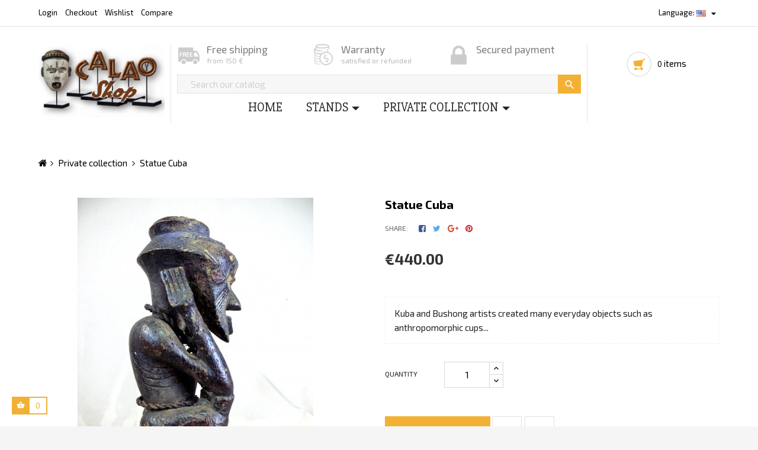

--- FILE ---
content_type: text/html; charset=utf-8
request_url: https://www.calaoshop.com/en/private-collection/237-statue-kuba.html
body_size: 17711
content:
<!doctype html>
<html lang="en"  class="default" >

  <head>
    
      
  <meta charset="utf-8">


  <meta http-equiv="x-ua-compatible" content="ie=edge">



  <link rel="canonical" href="https://www.calaoshop.com/en/private-collection/237-statue-kuba.html">

  <title>Kuba anthropomorphic cup from the DRC - Calaoshop: Statues of the Congo</title>
  <meta name="description" content="The Kuba and Bushong artists of the Congo created many everyday objects such as boxes, anthropomorphic cups, necklaces and fabrics...">
  <meta name="keywords" content="">
      
                  <link rel="alternate" href="https://www.calaoshop.com/en/private-collection/237-statue-kuba.html" hreflang="en-us">
                  <link rel="alternate" href="https://www.calaoshop.com/fr/collections-privees/237-statue-kuba.html" hreflang="fr-fr">
        



  <meta name="viewport" content="width=device-width, initial-scale=1">



  <link rel="icon" type="image/vnd.microsoft.icon" href="/img/favicon.ico?1570713134">
  <link rel="shortcut icon" type="image/x-icon" href="/img/favicon.ico?1570713134">


  

    <link rel="stylesheet" href="/modules/ps_checkout/views/css/payments.css?version=3.6.3" type="text/css" media="all">
  <link rel="stylesheet" href="https://www.calaoshop.com/themes/ap_office/assets/cache/theme-9258b162.css" type="text/css" media="all">



    


  

  <script type="text/javascript">
        var LEO_COOKIE_THEME = "AP_OFFICE_PANEL_CONFIG";
        var add_cart_error = "An error occurred while processing your request. Please try again";
        var buttoncompare_title_add = "Add to Compare";
        var buttoncompare_title_remove = "Remove from Compare";
        var buttonwishlist_title_add = "Add to Wishlist";
        var buttonwishlist_title_remove = "Remove from WishList";
        var comparator_max_item = 3;
        var compared_products = [];
        var enable_dropdown_defaultcart = 1;
        var enable_flycart_effect = 1;
        var enable_notification = 1;
        var height_cart_item = "140";
        var isLogged = false;
        var leo_token = "346c8d1c8ed2ca172d5db0bc3aef37c5";
        var lf_is_gen_rtl = false;
        var number_cartitem_display = 3;
        var prestashop = {"cart":{"products":[],"totals":{"total":{"type":"total","label":"Total","amount":0,"value":"\u20ac0.00"},"total_including_tax":{"type":"total","label":"Total (tax incl.)","amount":0,"value":"\u20ac0.00"},"total_excluding_tax":{"type":"total","label":"Total (tax excl.)","amount":0,"value":"\u20ac0.00"}},"subtotals":{"products":{"type":"products","label":"Subtotal","amount":0,"value":"\u20ac0.00"},"discounts":null,"shipping":{"type":"shipping","label":"Shipping","amount":0,"value":"Free"},"tax":{"type":"tax","label":"Included taxes","amount":0,"value":"\u20ac0.00"}},"products_count":0,"summary_string":"0 items","vouchers":{"allowed":1,"added":[]},"discounts":[],"minimalPurchase":0,"minimalPurchaseRequired":""},"currency":{"name":"Euro","iso_code":"EUR","iso_code_num":"978","sign":"\u20ac"},"customer":{"lastname":null,"firstname":null,"email":null,"birthday":null,"newsletter":null,"newsletter_date_add":null,"optin":null,"website":null,"company":null,"siret":null,"ape":null,"is_logged":false,"gender":{"type":null,"name":null},"addresses":[]},"language":{"name":"English (English)","iso_code":"en","locale":"en-US","language_code":"en-us","is_rtl":"0","date_format_lite":"m\/j\/Y","date_format_full":"m\/j\/Y H:i:s","id":1},"page":{"title":"","canonical":null,"meta":{"title":"Kuba anthropomorphic cup from the DRC - Calaoshop: Statues of the Congo","description":"The Kuba and Bushong artists of the Congo created many everyday objects such as boxes, anthropomorphic cups, necklaces and fabrics...","keywords":"","robots":"index"},"page_name":"product","body_classes":{"lang-en":true,"lang-rtl":false,"country-FR":true,"currency-EUR":true,"layout-full-width":true,"page-product":true,"tax-display-enabled":true,"product-id-237":true,"product-Statue Cuba":true,"product-id-category-7":true,"product-id-manufacturer-0":true,"product-id-supplier-0":true,"product-available-for-order":true},"admin_notifications":[]},"shop":{"name":"Calaoshop","logo":"\/img\/socles-masques-africains-logo-1570713134.jpg","stores_icon":"\/img\/logo_stores.gif","favicon":"\/img\/favicon.ico"},"urls":{"base_url":"https:\/\/www.calaoshop.com\/","current_url":"https:\/\/www.calaoshop.com\/en\/private-collection\/237-statue-kuba.html","shop_domain_url":"https:\/\/www.calaoshop.com","img_ps_url":"https:\/\/www.calaoshop.com\/img\/","img_cat_url":"https:\/\/www.calaoshop.com\/img\/c\/","img_lang_url":"https:\/\/www.calaoshop.com\/img\/l\/","img_prod_url":"https:\/\/www.calaoshop.com\/img\/p\/","img_manu_url":"https:\/\/www.calaoshop.com\/img\/m\/","img_sup_url":"https:\/\/www.calaoshop.com\/img\/su\/","img_ship_url":"https:\/\/www.calaoshop.com\/img\/s\/","img_store_url":"https:\/\/www.calaoshop.com\/img\/st\/","img_col_url":"https:\/\/www.calaoshop.com\/img\/co\/","img_url":"https:\/\/www.calaoshop.com\/themes\/ap_office\/assets\/img\/","css_url":"https:\/\/www.calaoshop.com\/themes\/ap_office\/assets\/css\/","js_url":"https:\/\/www.calaoshop.com\/themes\/ap_office\/assets\/js\/","pic_url":"https:\/\/www.calaoshop.com\/upload\/","pages":{"address":"https:\/\/www.calaoshop.com\/en\/address","addresses":"https:\/\/www.calaoshop.com\/en\/addresses","authentication":"https:\/\/www.calaoshop.com\/en\/authentication","cart":"https:\/\/www.calaoshop.com\/en\/cart","category":"https:\/\/www.calaoshop.com\/en\/index.php?controller=category","cms":"https:\/\/www.calaoshop.com\/en\/index.php?controller=cms","contact":"https:\/\/www.calaoshop.com\/en\/contact-us","discount":"https:\/\/www.calaoshop.com\/en\/discount","guest_tracking":"https:\/\/www.calaoshop.com\/en\/guest-tracking","history":"https:\/\/www.calaoshop.com\/en\/order-history","identity":"https:\/\/www.calaoshop.com\/en\/identity","index":"https:\/\/www.calaoshop.com\/en\/","my_account":"https:\/\/www.calaoshop.com\/en\/my-account","order_confirmation":"https:\/\/www.calaoshop.com\/en\/index.php?controller=order-confirmation","order_detail":"https:\/\/www.calaoshop.com\/en\/index.php?controller=order-detail","order_follow":"https:\/\/www.calaoshop.com\/en\/order-follow","order":"https:\/\/www.calaoshop.com\/en\/order","order_return":"https:\/\/www.calaoshop.com\/en\/index.php?controller=order-return","order_slip":"https:\/\/www.calaoshop.com\/en\/order-slip","pagenotfound":"https:\/\/www.calaoshop.com\/en\/page-not-found","password":"https:\/\/www.calaoshop.com\/en\/password-recovery","pdf_invoice":"https:\/\/www.calaoshop.com\/en\/index.php?controller=pdf-invoice","pdf_order_return":"https:\/\/www.calaoshop.com\/en\/index.php?controller=pdf-order-return","pdf_order_slip":"https:\/\/www.calaoshop.com\/en\/index.php?controller=pdf-order-slip","prices_drop":"https:\/\/www.calaoshop.com\/en\/prices-drop","product":"https:\/\/www.calaoshop.com\/en\/index.php?controller=product","search":"https:\/\/www.calaoshop.com\/en\/search","sitemap":"https:\/\/www.calaoshop.com\/en\/sitemap","stores":"https:\/\/www.calaoshop.com\/en\/stores","supplier":"https:\/\/www.calaoshop.com\/en\/supplier","register":"https:\/\/www.calaoshop.com\/en\/authentication?create_account=1","order_login":"https:\/\/www.calaoshop.com\/en\/order?login=1"},"alternative_langs":{"en-us":"https:\/\/www.calaoshop.com\/en\/private-collection\/237-statue-kuba.html","fr-fr":"https:\/\/www.calaoshop.com\/fr\/collections-privees\/237-statue-kuba.html"},"theme_assets":"\/themes\/ap_office\/assets\/","actions":{"logout":"https:\/\/www.calaoshop.com\/en\/?mylogout="},"no_picture_image":{"bySize":{"cart_default":{"url":"https:\/\/www.calaoshop.com\/img\/p\/en-default-cart_default.jpg","width":80,"height":80},"small_default":{"url":"https:\/\/www.calaoshop.com\/img\/p\/en-default-small_default.jpg","width":80,"height":80},"medium_default":{"url":"https:\/\/www.calaoshop.com\/img\/p\/en-default-medium_default.jpg","width":148,"height":181},"home_default":{"url":"https:\/\/www.calaoshop.com\/img\/p\/en-default-home_default.jpg","width":250,"height":250},"large_default":{"url":"https:\/\/www.calaoshop.com\/img\/p\/en-default-large_default.jpg","width":530,"height":530}},"small":{"url":"https:\/\/www.calaoshop.com\/img\/p\/en-default-cart_default.jpg","width":80,"height":80},"medium":{"url":"https:\/\/www.calaoshop.com\/img\/p\/en-default-medium_default.jpg","width":148,"height":181},"large":{"url":"https:\/\/www.calaoshop.com\/img\/p\/en-default-large_default.jpg","width":530,"height":530},"legend":""}},"configuration":{"display_taxes_label":true,"is_catalog":false,"show_prices":true,"opt_in":{"partner":true},"quantity_discount":{"type":"discount","label":"Discount"},"voucher_enabled":1,"return_enabled":1},"field_required":[],"breadcrumb":{"links":[{"title":"Home","url":"https:\/\/www.calaoshop.com\/en\/"},{"title":"Private collection","url":"https:\/\/www.calaoshop.com\/en\/7-private-collection"},{"title":"Statue Cuba","url":"https:\/\/www.calaoshop.com\/en\/private-collection\/237-statue-kuba.html"}],"count":3},"link":{"protocol_link":"https:\/\/","protocol_content":"https:\/\/"},"time":1768979361,"static_token":"346c8d1c8ed2ca172d5db0bc3aef37c5","token":"4d52348af2c76b1c6d757bee5c242f4b"};
        var productcompare_add = "The product has been added to list compare";
        var productcompare_add_error = "An error occurred while adding. Please try again";
        var productcompare_max_item = "You cannot add more than 3 product(s) to the product comparison";
        var productcompare_remove = "The product was successfully removed from list compare";
        var productcompare_remove_error = "An error occurred while removing. Please try again";
        var productcompare_url = "https:\/\/www.calaoshop.com\/en\/module\/leofeature\/productscompare";
        var productcompare_viewlistcompare = "View list compare";
        var ps_checkout3dsEnabled = true;
        var ps_checkoutAutoRenderDisabled = false;
        var ps_checkoutCancelUrl = "https:\/\/www.calaoshop.com\/en\/module\/ps_checkout\/cancel";
        var ps_checkoutCardBrands = ["MASTERCARD","VISA","AMEX","CB_NATIONALE"];
        var ps_checkoutCardFundingSourceImg = "\/modules\/ps_checkout\/views\/img\/payment-cards.png";
        var ps_checkoutCardLogos = {"AMEX":"\/modules\/ps_checkout\/views\/img\/amex.svg","CB_NATIONALE":"\/modules\/ps_checkout\/views\/img\/cb.svg","DINERS":"\/modules\/ps_checkout\/views\/img\/diners.svg","DISCOVER":"\/modules\/ps_checkout\/views\/img\/discover.svg","JCB":"\/modules\/ps_checkout\/views\/img\/jcb.svg","MAESTRO":"\/modules\/ps_checkout\/views\/img\/maestro.svg","MASTERCARD":"\/modules\/ps_checkout\/views\/img\/mastercard.svg","UNIONPAY":"\/modules\/ps_checkout\/views\/img\/unionpay.svg","VISA":"\/modules\/ps_checkout\/views\/img\/visa.svg"};
        var ps_checkoutCartProductCount = 0;
        var ps_checkoutCheckUrl = "https:\/\/www.calaoshop.com\/en\/module\/ps_checkout\/check";
        var ps_checkoutCheckoutTranslations = {"checkout.go.back.link.title":"Go back to the Checkout","checkout.go.back.label":"Checkout","checkout.card.payment":"Card payment","checkout.page.heading":"Order summary","checkout.cart.empty":"Your shopping cart is empty.","checkout.page.subheading.card":"Card","checkout.page.subheading.paypal":"PayPal","checkout.payment.by.card":"You have chosen to pay by Card.","checkout.payment.by.paypal":"You have chosen to pay by PayPal.","checkout.order.summary":"Here is a short summary of your order:","checkout.order.amount.total":"The total amount of your order comes to","checkout.order.included.tax":"(tax incl.)","checkout.order.confirm.label":"Please confirm your order by clicking &quot;I confirm my order&quot;.","paypal.hosted-fields.label.card-name":"Card holder name","paypal.hosted-fields.placeholder.card-name":"Card holder name","paypal.hosted-fields.label.card-number":"Card number","paypal.hosted-fields.placeholder.card-number":"Card number","paypal.hosted-fields.label.expiration-date":"Expiry date","paypal.hosted-fields.placeholder.expiration-date":"MM\/YY","paypal.hosted-fields.label.cvv":"CVC","paypal.hosted-fields.placeholder.cvv":"XXX","payment-method-logos.title":"100% secure payments","express-button.cart.separator":"or","express-button.checkout.express-checkout":"Express Checkout","error.paypal-sdk":"No PayPal Javascript SDK Instance","checkout.payment.others.link.label":"Other payment methods","checkout.payment.others.confirm.button.label":"I confirm my order","checkout.form.error.label":"There was an error during the payment. Please try again or contact the support.","loader-component.label.header":"Thanks for your purchase!","loader-component.label.body":"Please wait, we are processing your payment","error.paypal-sdk.contingency.cancel":"Card holder authentication canceled, please choose another payment method or try again.","error.paypal-sdk.contingency.error":"An error occurred on card holder authentication, please choose another payment method or try again.","error.paypal-sdk.contingency.failure":"Card holder authentication failed, please choose another payment method or try again.","error.paypal-sdk.contingency.unknown":"Card holder authentication cannot be checked, please choose another payment method or try again."};
        var ps_checkoutCheckoutUrl = "https:\/\/www.calaoshop.com\/en\/order";
        var ps_checkoutConfirmUrl = "https:\/\/www.calaoshop.com\/en\/index.php?controller=order-confirmation";
        var ps_checkoutCreateUrl = "https:\/\/www.calaoshop.com\/en\/module\/ps_checkout\/create";
        var ps_checkoutCspNonce = "";
        var ps_checkoutExpressCheckoutCartEnabled = false;
        var ps_checkoutExpressCheckoutOrderEnabled = false;
        var ps_checkoutExpressCheckoutProductEnabled = false;
        var ps_checkoutExpressCheckoutSelected = false;
        var ps_checkoutExpressCheckoutUrl = "https:\/\/www.calaoshop.com\/en\/module\/ps_checkout\/ExpressCheckout";
        var ps_checkoutFundingSource = "paypal";
        var ps_checkoutFundingSourcesSorted = ["paypal","paylater","card","bancontact","eps","giropay","ideal","mybank","p24","blik"];
        var ps_checkoutHostedFieldsContingencies = "SCA_WHEN_REQUIRED";
        var ps_checkoutHostedFieldsEnabled = true;
        var ps_checkoutHostedFieldsSelected = false;
        var ps_checkoutLoaderImage = "\/modules\/ps_checkout\/views\/img\/loader.svg";
        var ps_checkoutPartnerAttributionId = "PrestaShop_Cart_PSXO_PSDownload";
        var ps_checkoutPayLaterCartPageButtonEnabled = false;
        var ps_checkoutPayLaterCategoryPageBannerEnabled = false;
        var ps_checkoutPayLaterHomePageBannerEnabled = false;
        var ps_checkoutPayLaterOrderPageBannerEnabled = false;
        var ps_checkoutPayLaterOrderPageButtonEnabled = false;
        var ps_checkoutPayLaterOrderPageMessageEnabled = false;
        var ps_checkoutPayLaterProductPageBannerEnabled = false;
        var ps_checkoutPayLaterProductPageButtonEnabled = false;
        var ps_checkoutPayLaterProductPageMessageEnabled = false;
        var ps_checkoutPayPalButtonConfiguration = null;
        var ps_checkoutPayPalOrderId = "";
        var ps_checkoutPayPalSdkConfig = {"clientId":"AXjYFXWyb4xJCErTUDiFkzL0Ulnn-bMm4fal4G-1nQXQ1ZQxp06fOuE7naKUXGkq2TZpYSiI9xXbs4eo","merchantId":"5UVZ8UJ972M5N","currency":"EUR","intent":"capture","commit":"false","vault":"false","integrationDate":"2022-14-06","dataPartnerAttributionId":"PrestaShop_Cart_PSXO_PSDownload","dataCspNonce":"","dataEnable3ds":"true","enableFunding":"paylater","components":"marks,funding-eligibility"};
        var ps_checkoutPayWithTranslations = {"paypal":"Pay with a PayPal account","paylater":"Pay in installments with PayPal Pay Later","card":"Pay by Card - 100% secure payments","bancontact":"Pay by Bancontact","eps":"Pay by EPS","giropay":"Pay by Giropay","ideal":"Pay by iDEAL","mybank":"Pay by MyBank","p24":"Pay by Przelewy24","blik":"Pay by BLIK"};
        var ps_checkoutPaymentMethodLogosTitleImg = "\/modules\/ps_checkout\/views\/img\/lock_checkout.svg";
        var ps_checkoutRenderPaymentMethodLogos = true;
        var ps_checkoutValidateUrl = "https:\/\/www.calaoshop.com\/en\/module\/ps_checkout\/validate";
        var ps_checkoutVersion = "3.6.3";
        var show_popup = 0;
        var type_dropdown_defaultcart = "dropdown";
        var type_flycart_effect = "fade";
        var width_cart_item = "265";
        var wishlist_add = "The product was successfully added to your wishlist";
        var wishlist_cancel_txt = "Cancel";
        var wishlist_confirm_del_txt = "Delete selected item?";
        var wishlist_del_default_txt = "Cannot delete default wishlist";
        var wishlist_email_txt = "Email";
        var wishlist_loggin_required = "You must be logged in to manage your wishlist";
        var wishlist_ok_txt = "Ok";
        var wishlist_quantity_required = "You must enter a quantity";
        var wishlist_remove = "The product was successfully removed from your wishlist";
        var wishlist_reset_txt = "Reset";
        var wishlist_send_txt = "Send";
        var wishlist_send_wishlist_txt = "Send wishlist";
        var wishlist_url = "https:\/\/www.calaoshop.com\/en\/module\/leofeature\/mywishlist";
        var wishlist_viewwishlist = "View your wishlist";
      </script>
<script type="text/javascript">
	var choosefile_text = "Choose file";
	var turnoff_popup_text = "Do not show this popup again";

	var size_item_quickview = 95;
	var style_scroll_quickview = 'horizontal';
	
	var size_item_page = 95;
	var style_scroll_page = 'horizontal';
	
	var size_item_quickview_attr = 95;	
	var style_scroll_quickview_attr = 'horizontal';
	
	var size_item_popup = 189;
	var style_scroll_popup = 'vertical';
</script>


  <script type="text/javascript">
	
	var FancyboxI18nClose = "Close";
	var FancyboxI18nNext = "Next";
	var FancyboxI18nPrev = "Previous";
	var current_link = "http://www.calaoshop.com/en/";		
	var currentURL = window.location;
	currentURL = String(currentURL);
	currentURL = currentURL.replace("https://","").replace("http://","").replace("www.","").replace( /#\w*/, "" );
	current_link = current_link.replace("https://","").replace("http://","").replace("www.","");
	var text_warning_select_txt = "Please select One to remove?";
	var text_confirm_remove_txt = "Are you sure to remove footer row?";
	var close_bt_txt = "Close";
	var list_menu = [];
	var list_menu_tmp = {};
	var list_tab = [];
	var isHomeMenu = 0;
	
</script>
    <script type="text/javascript">
        //<![CDATA[
        var baseDir = 'https://www.calaoshop.com/';
        //]]>
    </script>


    <link rel="alternate" type="application/rss+xml" href="https://www.calaoshop.com/en/module/blockguestbook/rss" />



<style type="text/css">
    .ps15-color-background-g{background-color:#ffffff;}
</style>




<script type="text/javascript">
	(window.gaDevIds=window.gaDevIds||[]).push('d6YPbH');
	(function(i,s,o,g,r,a,m){i['GoogleAnalyticsObject']=r;i[r]=i[r]||function(){
	(i[r].q=i[r].q||[]).push(arguments)},i[r].l=1*new Date();a=s.createElement(o),
	m=s.getElementsByTagName(o)[0];a.async=1;a.src=g;m.parentNode.insertBefore(a,m)
	})(window,document,'script','https://www.google-analytics.com/analytics.js','ga');

            ga('create', 'UA-15848385-18', 'auto');
                
    ga('require', 'ec');
</script>

<!-- @file modules\appagebuilder\views\templates\hook\header -->

<script>
    /**
     * List functions will run when document.ready()
     */
    var ap_list_functions = [];
    /**
     * List functions will run when window.load()
     */
    var ap_list_functions_loaded = [];

    /**
     * List functions will run when document.ready() for theme
     */
    
    var products_list_functions = [];
</script>


<script type='text/javascript'>
    var leoOption = {
        category_qty:1,
        product_list_image:0,
        product_one_img:1,
        productCdown: 1,
        productColor: 0,
        homeWidth: 250,
        homeheight: 250,
	}

    ap_list_functions.push(function(){
        if (typeof $.LeoCustomAjax !== "undefined" && $.isFunction($.LeoCustomAjax)) {
            var leoCustomAjax = new $.LeoCustomAjax();
            leoCustomAjax.processAjax();
        }
    });
</script>
    


                                        <script>(function(w,d,t,r,u){var f,n,i;w[u]=w[u]||[],f=function(){var o={ti:"211053851", enableAutoSpaTracking: true};o.q=w[u],w[u]=new UET(o),w[u].push("pageLoad")},n=d.createElement(t),n.src=r,n.async=1,n.onload=n.onreadystatechange=function(){var s=this.readyState;s&&s!=="loaded"&&s!=="complete"||(f(),n.onload=n.onreadystatechange=null)},i=d.getElementsByTagName(t)[0],i.parentNode.insertBefore(n,i)})(window,document,"script","//bat.bing.com/bat.js","uetq");</script>
                        



    
  <meta property="og:type" content="product">
  <meta property="og:url" content="https://www.calaoshop.com/en/private-collection/237-statue-kuba.html">
  <meta property="og:title" content="Kuba anthropomorphic cup from the DRC - Calaoshop: Statues of the Congo">
  <meta property="og:site_name" content="Calaoshop">
  <meta property="og:description" content="The Kuba and Bushong artists of the Congo created many everyday objects such as boxes, anthropomorphic cups, necklaces and fabrics...">
  <meta property="og:image" content="https://www.calaoshop.com/1984-large_default/statue-kuba.jpg">
  <meta property="product:pretax_price:amount" content="440">
  <meta property="product:pretax_price:currency" content="EUR">
  <meta property="product:price:amount" content="440">
  <meta property="product:price:currency" content="EUR">
  
  </head>

  <body id="product" class="lang-en country-fr currency-eur layout-full-width page-product tax-display-enabled product-id-237 product-statue-cuba product-id-category-7 product-id-manufacturer-0 product-id-supplier-0 product-available-for-order fullwidth">

    
      
    

    <main id="page">
      
              
      <header id="header">
        <div class="header-container">
          
            
  <div class="header-banner">
          <div class="container">
              <div class="inner"></div>
          </div>
        </div>



  <nav class="header-nav">
    <div class="topnav">
            <div class="container">
              <div class="inner"></div>
            </div>
          </div>
    <div class="bottomnav">
              <div class="container">
              <div class="inner"><!-- @file modules\appagebuilder\views\templates\hook\ApRow -->
    <div        class="row ApRow  "
	                        style=""        >
                                            <!-- @file modules\appagebuilder\views\templates\hook\ApColumn -->
<div    class="col-xl-12 col-lg-12 col-md-12 col-sm-12 col-xs-12 col-sp-12 gr-bottomnav ApColumn "
	    >
                    <!-- @file modules\appagebuilder\views\templates\hook\ApModule -->
<div class="language-selector-wrapper dropdown js-dropdown popup-over ">
  <a class="popup-title" href="javascript:void(0)" data-toggle="dropdown" title="Language">
    <span class="hidden-xs-down">Language:</span>
                  <span class="text-uppercase">
          <span><img src="https://www.calaoshop.com/img/l/1.jpg" alt="en" width="16" height="11" /></span>
        </span>
                        <i class="material-icons">&#xE5C5;</i>
  </a>
  <ul class="dropdown-menu popup-content link language-selector">
              <li  class="current" >
          <a href="https://www.calaoshop.com/en/private-collection/237-statue-kuba.html" class="dropdown-item" data-iso-code="en">
	  <img src="https://www.calaoshop.com/img/l/1.jpg" alt="en" width="16" height="11" />
	  English
	  </a>
        </li>
              <li >
          <a href="https://www.calaoshop.com/fr/collections-privees/237-statue-kuba.html" class="dropdown-item" data-iso-code="fr">
	  <img src="https://www.calaoshop.com/img/l/5.jpg" alt="fr" width="16" height="11" />
	  Français
	  </a>
        </li>
        </ul>
</div>

<!-- @file modules\appagebuilder\views\templates\hook\ApModule -->
<ul id="header_user_info" class="hidden-sm-down float-md-left">
        <li>
        <a class="signin" href="https://www.calaoshop.com/en/my-account" title="Log in to your customer account" rel="nofollow" >
          <span>Login</span>
        </a>
        <a
          class="checkout"
          href="//www.calaoshop.com/en/cart?action=show"
          title="Checkout"
          rel="nofollow"
        >
          <span>Checkout</span>
        </a>
      </li>
        <li>
      <a
        class="ap-btn-wishlist dropdown-item"
        href="//www.calaoshop.com/en/module/leofeature/mywishlist"
        title="Wishlist"
        rel="nofollow"
      >
        <span>Wishlist</span>
      </a>
    </li>
    <li>
      <a
        class="ap-btn-compare dropdown-item"
        href="//www.calaoshop.com/en/module/leofeature/productscompare"
        title="Compare"
        rel="nofollow"
      >
        <span>Compare</span>
      </a>
    </li>
</ul>

<div class="userinfo-selector popup-over e-scale hidden-md-up">
  <a href="javascript:void(0)" data-toggle="dropdown" class="popup-title" title="Account">
    <i class="material-icons">&#xE55A;</i>
    <span class="hidden-sm-down">Account</span>
    <i class="material-icons">&#xE5C5;</i>
 </a>
  <ul class="popup-content dropdown-menu user-info">
          <li>
        <a
          class="signin dropdown-item"
          href="https://www.calaoshop.com/en/my-account"
          title="Log in to your customer account"
          rel="nofollow"
        >
          <i class="material-icons">&#xE88D;</i>
          <span>Sign in</span>
        </a>
      </li>
        <li>
      <a
        class="myacount dropdown-item"
        href="https://www.calaoshop.com/en/my-account"
        title="My account"
        rel="nofollow"
      >
        <i class="material-icons">&#xE8A6;</i>
        <span>My account</span>
      </a>
    </li>
    <li>
      <a
        class="ap-btn-wishlist dropdown-item"
        href="//www.calaoshop.com/en/module/leofeature/mywishlist"
        title="Wishlist"
        rel="nofollow"
      >
        <i class="material-icons">&#xE87D;</i>
        <span>Wishlist</span>
		<span class="ap-total-wishlist ap-total"></span>
      </a>
    </li>
	  <li>
      <a
        class="ap-btn-compare dropdown-item"
        href="//www.calaoshop.com/en/module/leofeature/productscompare"
        title="Compare"
        rel="nofollow"
      >
        <i class="material-icons">&#xE863;</i>
        <span>Compare</span>
  		  <span class="ap-total-compare ap-total"></span>
      </a>
    </li>
    <li>
      <a
        class="checkout dropdown-item"
        href="//www.calaoshop.com/en/cart?action=show"
        title="Checkout"
        rel="nofollow"
      >
        <i class="material-icons">&#xE890;</i>
        <span>Checkout</span>
      </a>
    </li>
  </ul>
</div><!-- @file modules\appagebuilder\views\templates\hook\ApModule -->

    </div>            </div>
    </div>
              </div>
          </div>
  </nav>



  <div class="header-top">
              <div class="container">
              <div class="inner"><!-- @file modules\appagebuilder\views\templates\hook\ApRow -->
    <div        class="row box-header ApRow  has-bg bg-boxed"
	        data-bg=" no-repeat"                style="background: no-repeat;"        >
                                            <!-- @file modules\appagebuilder\views\templates\hook\ApColumn -->
<div    class="col-xl-2-4 col-lg-3 col-md-12 col-sm-12 col-xs-12 col-sp-12 header-logo ApColumn "
	    >
                    <!-- @file modules\appagebuilder\views\templates\hook\ApGenCode -->

	<a href="https://www.calaoshop.com/">     <img class="logo img-fluid" src="/img/socles-masques-africains-logo-1570713134.jpg" alt="Calaoshop"></a>

    </div><!-- @file modules\appagebuilder\views\templates\hook\ApColumn -->
<div    class="col-xl-7-2 col-lg-7 col-md-12 col-sm-12 col-xs-12 col-sp-12  ApColumn "
	    >
                    <!-- @file modules\appagebuilder\views\templates\hook\ApGeneral -->
<div     class="block hidden-xs-down ApRawHtml">
	                    <div class="box-services"><a class="float-sm-left" href="#"> <span class="icon-shipping"> </span> </a><div class="des-services"><h4>Free shipping</h4><small>from 150 €</small></div></div><div class="box-services"><a class="float-sm-left" href="#"> <span class="icon-service"> </span> </a><div class="des-services"><h4>Warranty</h4><small>satisfied or refunded</small></div></div><div class="box-services"><a class="float-sm-left" href="#"> <span class="icon-customer"> </span> </a><div class="des-services"><h4>Secured payment</h4><small></small></div></div>    	</div><!-- @file modules\appagebuilder\views\templates\hook\ApModule -->
<!-- Block search module TOP -->
<div id="search_widget" class="search-widget" data-search-controller-url="//www.calaoshop.com/en/search">
	<a id="click_show_search" href="javascript:void(0)" data-toggle="dropdown" class="float-xs-right popup-title">
	    <i class="material-icons">&#xE8B6;</i>
	</a>
	
	<form method="get" class="form-search" action="//www.calaoshop.com/en/search">
		<input type="hidden" name="controller" value="search">
		<input class="search_query"  type="text" name="s" value="" placeholder="Search our catalog">
		<button class="search-button" type="submit" >
			<i class="material-icons">&#xE8B6;</i>
		</button>
	</form>
</div>
<!-- /Block search module TOP -->
<!-- @file modules\appagebuilder\views\templates\hook\ApSlideShow -->
<div id="memgamenu-form_8701959081382788" class="ApMegamenu">
				<nav data-megamenu-id="8701959081382788" class="leo-megamenu cavas_menu navbar navbar-default enable-canvas " role="navigation">
			<!-- Brand and toggle get grouped for better mobile display -->
			<div class="navbar-header">
				<button type="button" class="navbar-toggler hidden-lg-up" data-toggle="collapse" data-target=".megamenu-off-canvas-8701959081382788">
					<span class="sr-only">Toggle navigation</span>
					&#9776;
					<!--
					<span class="icon-bar"></span>
					<span class="icon-bar"></span>
					<span class="icon-bar"></span>
					-->
				</button>
			</div>
			<!-- Collect the nav links, forms, and other content for toggling -->
						<div class="leo-top-menu collapse navbar-toggleable-md megamenu-off-canvas megamenu-off-canvas-8701959081382788"><ul class="nav navbar-nav megamenu horizontal"><li class="nav-item   " ><a href="https://www.calaoshop.com/en/" target="_self" class="nav-link has-category"><span class="menu-title">Home</span></a></li><li class="nav-item  parent dropdown   " ><a href="https://www.calaoshop.com/en/25-stands" class="nav-link dropdown-toggle has-category" data-toggle="dropdown" target="_self"><span class="menu-title">Stands</span></a><b class="caret"></b><div class="dropdown-sub dropdown-menu"  style="width:350px" ><div class="dropdown-menu-inner"><div class="row"><div class="mega-col col-md-12" > <div class="mega-col-inner "><div class="leo-widget"><div class="widget-subcategories">
		<div class="widget-inner">
					<div class="menu-title">
				<a href="https://www.calaoshop.com/en/25-stands" title="Stands" class="img">
					Stands 
				</a>
			</div>
			<ul>
									<li class="clearfix">
						<a href="https://www.calaoshop.com/en/6-mask-stands" title="Mask stands" class="img">
							Mask stands 
						</a>
					</li>
									<li class="clearfix">
						<a href="https://www.calaoshop.com/en/21-statue-stands" title="Statue stands" class="img">
							Statue stands 
						</a>
					</li>
				
			</ul>
			</div>
</div>
 </div></div></div></div></div></div></li><li class="nav-item  parent dropdown   " ><a href="https://www.calaoshop.com/en/7-private-collection" class="nav-link dropdown-toggle has-category" data-toggle="dropdown" target="_self"><span class="menu-title">Private collection</span></a><b class="caret"></b><div class="dropdown-sub dropdown-menu"  style="width:350px" ><div class="dropdown-menu-inner"><div class="row"><div class="mega-col col-md-12" > <div class="mega-col-inner "><div class="leo-widget"><div class="widget-subcategories">
		<div class="widget-inner">
					<div class="menu-title">
				<a href="https://www.calaoshop.com/en/7-private-collection" title="Private collection" class="img">
					Private collection 
				</a>
			</div>
			<ul>
									<li class="clearfix">
						<a href="https://www.calaoshop.com/en/10-gabon" title="Gabon" class="img">
							Gabon 
						</a>
					</li>
									<li class="clearfix">
						<a href="https://www.calaoshop.com/en/11-rd-du-congo" title="R.D. du Congo" class="img">
							R.D. du Congo 
						</a>
					</li>
									<li class="clearfix">
						<a href="https://www.calaoshop.com/en/12-cote-d-ivoire" title="Côte d&#039;Ivoire" class="img">
							Côte d&#039;Ivoire 
						</a>
					</li>
									<li class="clearfix">
						<a href="https://www.calaoshop.com/en/13-cameroun" title="Cameroun" class="img">
							Cameroun 
						</a>
					</li>
									<li class="clearfix">
						<a href="https://www.calaoshop.com/en/14-nigeria" title="Nigéria" class="img">
							Nigéria 
						</a>
					</li>
									<li class="clearfix">
						<a href="https://www.calaoshop.com/en/15-mali" title="Mali" class="img">
							Mali 
						</a>
					</li>
									<li class="clearfix">
						<a href="https://www.calaoshop.com/en/16-burkina-faso" title="Burkina Faso" class="img">
							Burkina Faso 
						</a>
					</li>
									<li class="clearfix">
						<a href="https://www.calaoshop.com/en/17-togo" title="Togo" class="img">
							Togo 
						</a>
					</li>
									<li class="clearfix">
						<a href="https://www.calaoshop.com/en/18-liberia" title="Libéria" class="img">
							Libéria 
						</a>
					</li>
									<li class="clearfix">
						<a href="https://www.calaoshop.com/en/19-ghana" title="Ghana" class="img">
							Ghana 
						</a>
					</li>
									<li class="clearfix">
						<a href="https://www.calaoshop.com/en/20-benin" title="Bénin" class="img">
							Bénin 
						</a>
					</li>
									<li class="clearfix">
						<a href="https://www.calaoshop.com/en/22-decoration" title="Décoration" class="img">
							Décoration 
						</a>
					</li>
									<li class="clearfix">
						<a href="https://www.calaoshop.com/en/23-sierra-leone" title="Sierra Leone" class="img">
							Sierra Leone 
						</a>
					</li>
									<li class="clearfix">
						<a href="https://www.calaoshop.com/en/24-ebene" title="Ebène" class="img">
							Ebène 
						</a>
					</li>
				
			</ul>
			</div>
</div>
 </div></div></div></div></div></div></li></ul></div>
	</nav>
	<script type="text/javascript">
	// <![CDATA[				
			// var type="horizontal";
			// checkActiveLink();
			// checkTarget();
			list_menu_tmp.id = 8701959081382788;
			list_menu_tmp.type = 'horizontal';
	// ]]>
	
									
				// offCanvas();
				// var show_cavas = 1;
				// console.log('testaaa');
				// console.log(show_cavas);
				list_menu_tmp.show_cavas =1;
			
		
				
		list_menu_tmp.list_tab = list_tab;
		list_menu.push(list_menu_tmp);
		list_menu_tmp = {};	
		list_tab = {};
		
	</script>
	</div>

    </div><!-- @file modules\appagebuilder\views\templates\hook\ApColumn -->
<div    class="col-xl-2-4 col-lg-2 col-md-12 col-sm-12 col-xs-12 col-sp-12 header-cart ApColumn "
	    >
                    <!-- @file modules\appagebuilder\views\templates\hook\ApModule -->
<div id="cart-block">
  <div class="blockcart cart-preview inactive" data-refresh-url="//www.calaoshop.com/en/module/ps_shoppingcart/ajax">
    <div class="header">
              <span class="title_cart"></span>
        <div class="cart-quantity">
          <span class="cart-products-count">0</span>
          <span class="cart-unit"> items</span>
        </div>
          </div>
  </div>
</div>

    </div>            </div>
    </div>
                  </div>
          </div>
  
          
        </div>
      </header>
      
        
<aside id="notifications">
  <div class="container">
    
    
    
      </div>
</aside>
      
      <section id="wrapper">
       
              <div class="container">
                
            
<nav data-depth="3" class="breadcrumb">
  <ul itemscope itemtype="http://schema.org/BreadcrumbList">
    	    
      <li itemprop="itemListElement" itemscope itemtype="http://schema.org/ListItem">
        <a itemprop="item" href="https://www.calaoshop.com/en/">
          <span itemprop="name">Home</span>
        </a>
        <meta itemprop="position" content="1">
      </li>
    
	    	    
      <li itemprop="itemListElement" itemscope itemtype="http://schema.org/ListItem">
        <a itemprop="item" href="https://www.calaoshop.com/en/7-private-collection">
          <span itemprop="name">Private collection</span>
        </a>
        <meta itemprop="position" content="2">
      </li>
    
	    	    
      <li itemprop="itemListElement" itemscope itemtype="http://schema.org/ListItem">
        <a itemprop="item" href="https://www.calaoshop.com/en/private-collection/237-statue-kuba.html">
          <span itemprop="name">Statue Cuba</span>
        </a>
        <meta itemprop="position" content="3">
      </li>
    
	      </ul>

</nav>
          
          <div class="row">
            

            
  <div id="content-wrapper" class="col-lg-12 col-xs-12">
    
      

      <section id="main" class="product-detail thumbs-bottom product-image-thumbs product-thumbs-bottom" itemscope itemtype="https://schema.org/Product">
  <meta itemprop="url" content="https://www.calaoshop.com/en/private-collection/237-statue-kuba.html"><div class="row"><div class="col-xl-6 col-lg-6 col-md-12 col-sm-12 col-xs-12 col-sp-12">
  <section class="page-content" id="content" data-templateview="bottom" data-numberimage="5" data-numberimage1200="5" data-numberimage992="5" data-numberimage768="4" data-numberimage576="4" data-numberimage480="3" data-numberimage360="3" data-templatemodal="0" data-templatezoomtype="in_scrooll" data-zoomposition="right" data-zoomwindowwidth="400" data-zoomwindowheight="400">
    
      <div class="images-container">
        

          
            <div class="product-cover">
              
                <ul class="product-flags">
                                  </ul>
              
              <img id="zoom_product" data-type-zoom="" class="js-qv-product-cover img-fluid" src="https://www.calaoshop.com/1984-large_default/statue-kuba.jpg" alt="Statue Kuba" title="Statue Kuba" itemprop="image">
              <div class="layer hidden-sm-down" data-toggle="modal" data-target="#product-modal">
                <i class="material-icons zoom-in">&#xE8FF;</i>
              </div>
            </div>
          

          
            <div id="thumb-gallery" class="product-thumb-images">
                              <div class="thumb-container  active ">
                  <a href="javascript:void(0)" data-image="https://www.calaoshop.com/1984-large_default/statue-kuba.jpg" data-zoom-image="https://www.calaoshop.com/1984-large_default/statue-kuba.jpg"> 
                    <img
                      class="thumb js-thumb  selected "
                      data-image-medium-src="https://www.calaoshop.com/1984-medium_default/statue-kuba.jpg"
                      data-image-large-src="https://www.calaoshop.com/1984-large_default/statue-kuba.jpg"
                      src="https://www.calaoshop.com/1984-home_default/statue-kuba.jpg"
                      alt="Statue Kuba"
                      title="Statue Kuba"
                      itemprop="image"
                    >
                  </a>
                </div>
                              <div class="thumb-container ">
                  <a href="javascript:void(0)" data-image="https://www.calaoshop.com/1983-large_default/statue-kuba.jpg" data-zoom-image="https://www.calaoshop.com/1983-large_default/statue-kuba.jpg"> 
                    <img
                      class="thumb js-thumb "
                      data-image-medium-src="https://www.calaoshop.com/1983-medium_default/statue-kuba.jpg"
                      data-image-large-src="https://www.calaoshop.com/1983-large_default/statue-kuba.jpg"
                      src="https://www.calaoshop.com/1983-home_default/statue-kuba.jpg"
                      alt="Statue Kuba"
                      title="Statue Kuba"
                      itemprop="image"
                    >
                  </a>
                </div>
                              <div class="thumb-container ">
                  <a href="javascript:void(0)" data-image="https://www.calaoshop.com/1985-large_default/statue-kuba.jpg" data-zoom-image="https://www.calaoshop.com/1985-large_default/statue-kuba.jpg"> 
                    <img
                      class="thumb js-thumb "
                      data-image-medium-src="https://www.calaoshop.com/1985-medium_default/statue-kuba.jpg"
                      data-image-large-src="https://www.calaoshop.com/1985-large_default/statue-kuba.jpg"
                      src="https://www.calaoshop.com/1985-home_default/statue-kuba.jpg"
                      alt="Statue Kuba"
                      title="Statue Kuba"
                      itemprop="image"
                    >
                  </a>
                </div>
                              <div class="thumb-container ">
                  <a href="javascript:void(0)" data-image="https://www.calaoshop.com/1986-large_default/statue-kuba.jpg" data-zoom-image="https://www.calaoshop.com/1986-large_default/statue-kuba.jpg"> 
                    <img
                      class="thumb js-thumb "
                      data-image-medium-src="https://www.calaoshop.com/1986-medium_default/statue-kuba.jpg"
                      data-image-large-src="https://www.calaoshop.com/1986-large_default/statue-kuba.jpg"
                      src="https://www.calaoshop.com/1986-home_default/statue-kuba.jpg"
                      alt="Statue Kuba"
                      title="Statue Kuba"
                      itemprop="image"
                    >
                  </a>
                </div>
                              <div class="thumb-container ">
                  <a href="javascript:void(0)" data-image="https://www.calaoshop.com/1987-large_default/statue-kuba.jpg" data-zoom-image="https://www.calaoshop.com/1987-large_default/statue-kuba.jpg"> 
                    <img
                      class="thumb js-thumb "
                      data-image-medium-src="https://www.calaoshop.com/1987-medium_default/statue-kuba.jpg"
                      data-image-large-src="https://www.calaoshop.com/1987-large_default/statue-kuba.jpg"
                      src="https://www.calaoshop.com/1987-home_default/statue-kuba.jpg"
                      alt="Statue Kuba"
                      title="Statue Kuba"
                      itemprop="image"
                    >
                  </a>
                </div>
                              <div class="thumb-container ">
                  <a href="javascript:void(0)" data-image="https://www.calaoshop.com/1988-large_default/statue-kuba.jpg" data-zoom-image="https://www.calaoshop.com/1988-large_default/statue-kuba.jpg"> 
                    <img
                      class="thumb js-thumb "
                      data-image-medium-src="https://www.calaoshop.com/1988-medium_default/statue-kuba.jpg"
                      data-image-large-src="https://www.calaoshop.com/1988-large_default/statue-kuba.jpg"
                      src="https://www.calaoshop.com/1988-home_default/statue-kuba.jpg"
                      alt="Statue Kuba"
                      title="Statue Kuba"
                      itemprop="image"
                    >
                  </a>
                </div>
                              <div class="thumb-container ">
                  <a href="javascript:void(0)" data-image="https://www.calaoshop.com/1989-large_default/statue-kuba.jpg" data-zoom-image="https://www.calaoshop.com/1989-large_default/statue-kuba.jpg"> 
                    <img
                      class="thumb js-thumb "
                      data-image-medium-src="https://www.calaoshop.com/1989-medium_default/statue-kuba.jpg"
                      data-image-large-src="https://www.calaoshop.com/1989-large_default/statue-kuba.jpg"
                      src="https://www.calaoshop.com/1989-home_default/statue-kuba.jpg"
                      alt="Statue Kuba"
                      title="Statue Kuba"
                      itemprop="image"
                    >
                  </a>
                </div>
                              <div class="thumb-container ">
                  <a href="javascript:void(0)" data-image="https://www.calaoshop.com/1990-large_default/statue-kuba.jpg" data-zoom-image="https://www.calaoshop.com/1990-large_default/statue-kuba.jpg"> 
                    <img
                      class="thumb js-thumb "
                      data-image-medium-src="https://www.calaoshop.com/1990-medium_default/statue-kuba.jpg"
                      data-image-large-src="https://www.calaoshop.com/1990-large_default/statue-kuba.jpg"
                      src="https://www.calaoshop.com/1990-home_default/statue-kuba.jpg"
                      alt="Statue Kuba"
                      title="Statue Kuba"
                      itemprop="image"
                    >
                  </a>
                </div>
                          </div>
            
                    			<div class="arrows-product-fake slick-arrows">
        			  <button class="slick-prev slick-arrow" aria-label="Previous" type="button" >Previous</button>
        			  <button class="slick-next slick-arrow" aria-label="Next" type="button">Next</button>
        			</div>
                      

        
        
      </div>
    
  </section>



  <div class="modal fade js-product-images-modal leo-product-modal" id="product-modal" data-thumbnails=".product-images-237">
  <div class="modal-dialog" role="document">
    <div class="modal-content">
      <div class="modal-body">
                <figure>
          <img class="js-modal-product-cover product-cover-modal" width="530" src="https://www.calaoshop.com/1984-large_default/statue-kuba.jpg" alt="Statue Kuba" title="Statue Kuba" itemprop="image">
          <figcaption class="image-caption">
            
              <div id="product-description-short" itemprop="description"><p>Kuba and Bushong artists created many everyday objects such as anthropomorphic cups...</p></div>
            
          </figcaption>
        </figure>
        <aside id="thumbnails" class="thumbnails text-sm-center">
          
            <div class="product-images product-images-237">
                              <div class="thumb-container">
                  <img data-image-large-src="https://www.calaoshop.com/1984-large_default/statue-kuba.jpg" class="thumb img-fluid js-modal-thumb selected " src="https://www.calaoshop.com/1984-medium_default/statue-kuba.jpg" alt="Statue Kuba" title="Statue Kuba" width="148" itemprop="image">
                </div>
                              <div class="thumb-container">
                  <img data-image-large-src="https://www.calaoshop.com/1983-large_default/statue-kuba.jpg" class="thumb img-fluid js-modal-thumb" src="https://www.calaoshop.com/1983-medium_default/statue-kuba.jpg" alt="Statue Kuba" title="Statue Kuba" width="148" itemprop="image">
                </div>
                              <div class="thumb-container">
                  <img data-image-large-src="https://www.calaoshop.com/1985-large_default/statue-kuba.jpg" class="thumb img-fluid js-modal-thumb" src="https://www.calaoshop.com/1985-medium_default/statue-kuba.jpg" alt="Statue Kuba" title="Statue Kuba" width="148" itemprop="image">
                </div>
                              <div class="thumb-container">
                  <img data-image-large-src="https://www.calaoshop.com/1986-large_default/statue-kuba.jpg" class="thumb img-fluid js-modal-thumb" src="https://www.calaoshop.com/1986-medium_default/statue-kuba.jpg" alt="Statue Kuba" title="Statue Kuba" width="148" itemprop="image">
                </div>
                              <div class="thumb-container">
                  <img data-image-large-src="https://www.calaoshop.com/1987-large_default/statue-kuba.jpg" class="thumb img-fluid js-modal-thumb" src="https://www.calaoshop.com/1987-medium_default/statue-kuba.jpg" alt="Statue Kuba" title="Statue Kuba" width="148" itemprop="image">
                </div>
                              <div class="thumb-container">
                  <img data-image-large-src="https://www.calaoshop.com/1988-large_default/statue-kuba.jpg" class="thumb img-fluid js-modal-thumb" src="https://www.calaoshop.com/1988-medium_default/statue-kuba.jpg" alt="Statue Kuba" title="Statue Kuba" width="148" itemprop="image">
                </div>
                              <div class="thumb-container">
                  <img data-image-large-src="https://www.calaoshop.com/1989-large_default/statue-kuba.jpg" class="thumb img-fluid js-modal-thumb" src="https://www.calaoshop.com/1989-medium_default/statue-kuba.jpg" alt="Statue Kuba" title="Statue Kuba" width="148" itemprop="image">
                </div>
                              <div class="thumb-container">
                  <img data-image-large-src="https://www.calaoshop.com/1990-large_default/statue-kuba.jpg" class="thumb img-fluid js-modal-thumb" src="https://www.calaoshop.com/1990-medium_default/statue-kuba.jpg" alt="Statue Kuba" title="Statue Kuba" width="148" itemprop="image">
                </div>
               
            </div>
            
        </aside>
      </div>
    </div><!-- /.modal-content -->
  </div><!-- /.modal-dialog -->
</div><!-- /.modal -->

                            </div><div class="col-xl-6 col-lg-6 col-md-12 col-sm-12 col-xs-12 col-sp-12">
	
		<h1 class="h1 product-detail-name" itemprop="name">Statue Cuba</h1>
	

	<div class="product-additional-info">
  
      <div class="social-sharing">
      <span>Share:</span>
      <ul>
                  <li class="facebook icon-gray">
            <a href="http://www.facebook.com/sharer.php?u=https://www.calaoshop.com/en/private-collection/237-statue-kuba.html" class="text-hide" title="Share" target="_blank">
            <span>Share</span>
            <i class="facebook icon-gray"></i>
            </a>
          </li>
                  <li class="twitter icon-gray">
            <a href="https://twitter.com/intent/tweet?text=Statue Cuba https://www.calaoshop.com/en/private-collection/237-statue-kuba.html" class="text-hide" title="Tweet" target="_blank">
            <span>Tweet</span>
            <i class="twitter icon-gray"></i>
            </a>
          </li>
                  <li class="googleplus icon-gray">
            <a href="https://plus.google.com/share?url=https://www.calaoshop.com/en/private-collection/237-statue-kuba.html" class="text-hide" title="Google+" target="_blank">
            <span>Google+</span>
            <i class="googleplus icon-gray"></i>
            </a>
          </li>
                  <li class="pinterest icon-gray">
            <a href="http://www.pinterest.com/pin/create/button/?media=https://www.calaoshop.com/1984/statue-kuba.jpg&amp;url=https://www.calaoshop.com/en/private-collection/237-statue-kuba.html" class="text-hide" title="Pinterest" target="_blank">
            <span>Pinterest</span>
            <i class="pinterest icon-gray"></i>
            </a>
          </li>
              </ul>
    </div>
  

</div>

	  <div class="product-prices">
    

    
      <div
        class="product-price h5 "
        itemprop="offers"
        itemscope
        itemtype="https://schema.org/Offer"
      >
        <link itemprop="availability" href="https://schema.org/InStock"/>
        <meta itemprop="priceCurrency" content="EUR">

        <div class="current-price">
          <span itemprop="price" content="440">€440.00</span>

                  </div>
      </div>
    
    
          
    
          
    
          

    
          

    
          

    

    <div class="tax-shipping-delivery-label">
              Tax included
                    
              
                        </div>
  </div>


  <div id="product-description-short-237" class="description-short" itemprop="description"><p>Kuba and Bushong artists created many everyday objects such as anthropomorphic cups...</p></div>
<div class="product-actions">
  
    <form action="https://www.calaoshop.com/en/cart" method="post" id="add-to-cart-or-refresh">
      <input type="hidden" name="token" value="346c8d1c8ed2ca172d5db0bc3aef37c5">
      <input type="hidden" name="id_product" value="237" id="product_page_product_id">
      <input type="hidden" name="id_customization" value="0" id="product_customization_id">

      
        <div class="product-variants">
  </div>
      

      
              

      
        <section class="product-discounts">
  </section>
      

      
        <div class="product-add-to-cart">
      <span class="control-label">Quantity</span>

    
      <div class="product-quantity clearfix">
        <div class="qty clearfix">
          <input
            type="text"
            name="qty"
            id="quantity_wanted"
            value="1"
            class="input-group"
            min="1"
            aria-label="Quantity"
          >
        </div>
        <div class="add">
          <button
            class="btn btn-primary add-to-cart"
            data-button-action="add-to-cart"
            type="submit"
                      >
            Add to cart
          </button>
          <div class="leo-compare-wishlist-button">
            <div class="compare">
	<a class="leo-compare-button btn-product btn" href="#" data-id-product="237" title="Add to Compare">
	<span class="leo-compare-bt-loading cssload-speeding-wheel"></span>
	<span class="leo-compare-bt-content">
		<i class="fa fa-files-o" aria-hidden="true"></i>
	</span>
</a>
</div>



            <div class="wishlist">
	<a class="leo-wishlist-button btn-product btn" href="#" data-id-wishlist="" data-id-product="237" data-id-product-attribute="0" title="Add to Wishlist">
		<span class="leo-wishlist-bt-loading cssload-speeding-wheel"></span>
		<span class="leo-wishlist-bt-content">
			<i class="fa fa-heart" aria-hidden="true"></i>
		</span>
	</a>
</div>


          </div> 
          
        </div>
        
          <span id="product-availability">
                                          <i class="material-icons product-last-items">&#xE002;</i>
                            Last items in stock
                      </span>
        
      </div>
      <div class="clearfix"></div>
    

    
      <p class="product-minimal-quantity">
              </p>
    
  </div>
      

      
        <input class="product-refresh ps-hidden-by-js" name="refresh" type="submit" value="Refresh">
      
    </form>
  
</div>
    <div id="block-reassurance">
    <ul>
              <li>
          <div class="block-reassurance-item">
            <img src="https://www.calaoshop.com/modules/blockreassurance/img/ic_verified_user_black_36dp_1x.png" alt="Secured payment">
            <span class="h6">Secured payment</span>
          </div>
        </li>
              <li>
          <div class="block-reassurance-item">
            <img src="https://www.calaoshop.com/modules/blockreassurance/img/ic_local_shipping_black_36dp_1x.png" alt="Free shipping from 150 €">
            <span class="h6">Free shipping from 150 €</span>
          </div>
        </li>
              <li>
          <div class="block-reassurance-item">
            <img src="https://www.calaoshop.com/modules/blockreassurance/img/ic_swap_horiz_black_36dp_1x.png" alt="Guarantee &quot;satisfied or refunded&quot;">
            <span class="h6">Guarantee &quot;satisfied or refunded&quot;</span>
          </div>
        </li>
          </ul>
  </div>


                            </div><div class="col-form_id-form_4666379129988496 col-md-12 col-lg-12 col-xl-12 col-sm-12 col-xs-12 col-sp-12">
	<div class="product-tabs tabs">
	  	<ul class="nav nav-tabs" role="tablist">
		    		    	<li class="nav-item">
				   <a
					 class="nav-link active"
					 data-toggle="tab"
					 href="#description"
					 role="tab"
					 aria-controls="description"
					  aria-selected="true">Description</a>
				</li>
	    			    <li class="nav-item">
				<a
				  class="nav-link"
				  data-toggle="tab"
				  href="#product-details"
				  role="tab"
				  aria-controls="product-details"
				  >Product Details</a>
			</li>
		    		    			
	  	</ul>

	  	<div class="tab-content" id="tab-content">
		   	<div class="tab-pane fade in active" id="description" role="tabpanel">
		     	
		       		<div class="product-description"><p>Very beautiful statue in wood, pigments, kaolin and various, which comes from the Kuba ethnic group of the Democratic Republic of Congo</p>
<p></p>
<p>Height: 39 cm</p>
<p></p>
<h1>The Kuba Ethnic Group </h1>
<p>Coming from the north, the Kuba (a name given to them by the Luba and which means: "People of the Lightning") settled during the 16th century between the Sankuru and Kasai rivers in the center of what is now the Democratic Republic of Congo. They are subdivided into many tribes including the Bushoong, the Ngeendé, the Kété, the Lélé, the Binji, the Dengésé, the Mbuun and the Wongo.</p>
<p></p>
<p>The Kuba kingdom was founded in the 16th century by the Bushoong, whose king still receives tribute from each clan today. He lives with his court in a palace called mushenge and is responsible for the prosperity and fertility of his people. The current Bushoong king is the twenty-first to bear this title.</p>
<p></p>
<h2>Kuba-Bushong Art </h2>
<p>Kuba and Bushoong arts are often confused and are particularly known for their royal statues called ndop, traditional representations of the Bushoong king, for their fabrics made of plant fibers but also for their masks with geometric patterns decorated with cowries and red pigments. There are more than twenty varieties that embody the spirits but the best known are the royal masks that represent the founding monarch (Woot) or his sister and wife (Ngaady a mwaash)</p>
<p></p>
<p>Each clan, member of the Kuba tribe, has produced objects with specific aesthetic characteristics, but there are some constants, such as the predilection for geometric patterns.</p>
<p></p>
<p>Kuba and Bushong artists created many everyday objects such as circular, rectangular or crescent-shaped boxes in which red pigment was kept, anthropomorphic cups such as the one presented here, necklaces and fabrics made of plant fibers decorated, of course, with geometric patterns.</p>
<p></p>
<h3>Variants of the name Kuba </h3>
<p>According to the sources, we observe multiple variants of the name Kuba: Bacouba, Bakouba, Ba-kuba, Bakuba, Inkongo, Kouba, Kuba, Kubas, Luna, Tukubba... We also sometimes use the variants of their "mother" ethnic group: Bushongo, Bushong, Bushoong.</p></div>
		     	
		   	</div>

		   	
		     	<div class="tab-pane fade"
     id="product-details"
     data-product="{&quot;id_shop_default&quot;:&quot;1&quot;,&quot;id_manufacturer&quot;:&quot;0&quot;,&quot;id_supplier&quot;:&quot;0&quot;,&quot;reference&quot;:&quot;Ch136_230119&quot;,&quot;is_virtual&quot;:&quot;0&quot;,&quot;delivery_in_stock&quot;:&quot;&quot;,&quot;delivery_out_stock&quot;:&quot;&quot;,&quot;id_category_default&quot;:&quot;7&quot;,&quot;on_sale&quot;:&quot;0&quot;,&quot;online_only&quot;:&quot;0&quot;,&quot;ecotax&quot;:0,&quot;minimal_quantity&quot;:&quot;1&quot;,&quot;low_stock_threshold&quot;:null,&quot;low_stock_alert&quot;:&quot;0&quot;,&quot;price&quot;:&quot;\u20ac440.00&quot;,&quot;unity&quot;:&quot;&quot;,&quot;unit_price_ratio&quot;:&quot;0.000000&quot;,&quot;additional_shipping_cost&quot;:&quot;0.00&quot;,&quot;customizable&quot;:&quot;0&quot;,&quot;text_fields&quot;:&quot;0&quot;,&quot;uploadable_files&quot;:&quot;0&quot;,&quot;redirect_type&quot;:&quot;404&quot;,&quot;id_type_redirected&quot;:&quot;0&quot;,&quot;available_for_order&quot;:&quot;1&quot;,&quot;available_date&quot;:&quot;0000-00-00&quot;,&quot;show_condition&quot;:&quot;0&quot;,&quot;condition&quot;:&quot;new&quot;,&quot;show_price&quot;:&quot;1&quot;,&quot;indexed&quot;:&quot;1&quot;,&quot;visibility&quot;:&quot;both&quot;,&quot;cache_default_attribute&quot;:&quot;0&quot;,&quot;advanced_stock_management&quot;:&quot;0&quot;,&quot;date_add&quot;:&quot;2019-02-20 11:12:09&quot;,&quot;date_upd&quot;:&quot;2024-11-29 11:40:37&quot;,&quot;pack_stock_type&quot;:&quot;3&quot;,&quot;meta_description&quot;:&quot;The Kuba and Bushong artists of the Congo created many everyday objects such as boxes, anthropomorphic cups, necklaces and fabrics...&quot;,&quot;meta_keywords&quot;:&quot;&quot;,&quot;meta_title&quot;:&quot;Kuba anthropomorphic cup from the DRC - Calaoshop: Statues of the Congo&quot;,&quot;link_rewrite&quot;:&quot;statue-kuba&quot;,&quot;name&quot;:&quot;Statue Cuba&quot;,&quot;description&quot;:&quot;&lt;p&gt;Very beautiful statue in wood, pigments, kaolin and various, which comes from the Kuba ethnic group of the Democratic Republic of Congo&lt;\/p&gt;\n&lt;p&gt;&lt;\/p&gt;\n&lt;p&gt;Height: 39 cm&lt;\/p&gt;\n&lt;p&gt;&lt;\/p&gt;\n&lt;h1&gt;The Kuba Ethnic Group\u00a0&lt;\/h1&gt;\n&lt;p&gt;Coming from the north, the Kuba (a name given to them by the Luba and which means: \&quot;People of the Lightning\&quot;) settled during the 16th century between the Sankuru and Kasai rivers in the center of what is now the Democratic Republic of Congo. They are subdivided into many tribes including the Bushoong, the Ngeend\u00e9, the K\u00e9t\u00e9, the L\u00e9l\u00e9, the Binji, the Deng\u00e9s\u00e9, the Mbuun and the Wongo.&lt;\/p&gt;\n&lt;p&gt;&lt;\/p&gt;\n&lt;p&gt;The Kuba kingdom was founded in the 16th century by the Bushoong, whose king still receives tribute from each clan today. He lives with his court in a palace called mushenge and is responsible for the prosperity and fertility of his people. The current Bushoong king is the twenty-first to bear this title.&lt;\/p&gt;\n&lt;p&gt;&lt;\/p&gt;\n&lt;h2&gt;Kuba-Bushong Art\u00a0&lt;\/h2&gt;\n&lt;p&gt;Kuba and Bushoong arts are often confused and are particularly known for their royal statues called ndop, traditional representations of the Bushoong king, for their fabrics made of plant fibers but also for their masks with geometric patterns decorated with cowries and red pigments. There are more than twenty varieties that embody the spirits but the best known are the royal masks that represent the founding monarch (Woot) or his sister and wife (Ngaady a mwaash)&lt;\/p&gt;\n&lt;p&gt;&lt;\/p&gt;\n&lt;p&gt;Each clan, member of the Kuba tribe, has produced objects with specific aesthetic characteristics, but there are some constants, such as the predilection for geometric patterns.&lt;\/p&gt;\n&lt;p&gt;&lt;\/p&gt;\n&lt;p&gt;Kuba and Bushong artists created many everyday objects such as circular, rectangular or crescent-shaped boxes in which red pigment was kept, anthropomorphic cups such as the one presented here, necklaces and fabrics made of plant fibers decorated, of course, with geometric patterns.&lt;\/p&gt;\n&lt;p&gt;&lt;\/p&gt;\n&lt;h3&gt;Variants of the name Kuba\u00a0&lt;\/h3&gt;\n&lt;p&gt;According to the sources, we observe multiple variants of the name Kuba: Bacouba, Bakouba, Ba-kuba, Bakuba, Inkongo, Kouba, Kuba, Kubas, Luna, Tukubba... We also sometimes use the variants of their \&quot;mother\&quot; ethnic group: Bushongo, Bushong, Bushoong.&lt;\/p&gt;&quot;,&quot;description_short&quot;:&quot;&lt;p&gt;Kuba and Bushong artists created many everyday objects such as anthropomorphic cups...&lt;\/p&gt;&quot;,&quot;available_now&quot;:&quot;&quot;,&quot;available_later&quot;:&quot;&quot;,&quot;id&quot;:237,&quot;id_product&quot;:237,&quot;out_of_stock&quot;:0,&quot;new&quot;:0,&quot;id_product_attribute&quot;:&quot;0&quot;,&quot;quantity_wanted&quot;:1,&quot;extraContent&quot;:[],&quot;allow_oosp&quot;:0,&quot;category&quot;:&quot;private-collection&quot;,&quot;category_name&quot;:&quot;Private collection&quot;,&quot;link&quot;:&quot;https:\/\/www.calaoshop.com\/en\/private-collection\/237-statue-kuba.html&quot;,&quot;attribute_price&quot;:0,&quot;price_tax_exc&quot;:440,&quot;price_without_reduction&quot;:440,&quot;reduction&quot;:0,&quot;specific_prices&quot;:[],&quot;quantity&quot;:1,&quot;quantity_all_versions&quot;:1,&quot;id_image&quot;:&quot;en-default&quot;,&quot;features&quot;:[],&quot;attachments&quot;:[],&quot;virtual&quot;:0,&quot;pack&quot;:0,&quot;packItems&quot;:[],&quot;nopackprice&quot;:0,&quot;customization_required&quot;:false,&quot;rate&quot;:0,&quot;tax_name&quot;:&quot;&quot;,&quot;ecotax_rate&quot;:0,&quot;unit_price&quot;:&quot;&quot;,&quot;customizations&quot;:{&quot;fields&quot;:[]},&quot;id_customization&quot;:0,&quot;is_customizable&quot;:false,&quot;show_quantities&quot;:true,&quot;quantity_label&quot;:&quot;Item&quot;,&quot;quantity_discounts&quot;:[],&quot;customer_group_discount&quot;:0,&quot;images&quot;:[{&quot;bySize&quot;:{&quot;cart_default&quot;:{&quot;url&quot;:&quot;https:\/\/www.calaoshop.com\/1984-cart_default\/statue-kuba.jpg&quot;,&quot;width&quot;:80,&quot;height&quot;:80},&quot;small_default&quot;:{&quot;url&quot;:&quot;https:\/\/www.calaoshop.com\/1984-small_default\/statue-kuba.jpg&quot;,&quot;width&quot;:80,&quot;height&quot;:80},&quot;medium_default&quot;:{&quot;url&quot;:&quot;https:\/\/www.calaoshop.com\/1984-medium_default\/statue-kuba.jpg&quot;,&quot;width&quot;:148,&quot;height&quot;:181},&quot;home_default&quot;:{&quot;url&quot;:&quot;https:\/\/www.calaoshop.com\/1984-home_default\/statue-kuba.jpg&quot;,&quot;width&quot;:250,&quot;height&quot;:250},&quot;large_default&quot;:{&quot;url&quot;:&quot;https:\/\/www.calaoshop.com\/1984-large_default\/statue-kuba.jpg&quot;,&quot;width&quot;:530,&quot;height&quot;:530}},&quot;small&quot;:{&quot;url&quot;:&quot;https:\/\/www.calaoshop.com\/1984-cart_default\/statue-kuba.jpg&quot;,&quot;width&quot;:80,&quot;height&quot;:80},&quot;medium&quot;:{&quot;url&quot;:&quot;https:\/\/www.calaoshop.com\/1984-medium_default\/statue-kuba.jpg&quot;,&quot;width&quot;:148,&quot;height&quot;:181},&quot;large&quot;:{&quot;url&quot;:&quot;https:\/\/www.calaoshop.com\/1984-large_default\/statue-kuba.jpg&quot;,&quot;width&quot;:530,&quot;height&quot;:530},&quot;legend&quot;:&quot;Statue Kuba&quot;,&quot;cover&quot;:&quot;1&quot;,&quot;id_image&quot;:&quot;1984&quot;,&quot;position&quot;:&quot;1&quot;,&quot;associatedVariants&quot;:[]},{&quot;bySize&quot;:{&quot;cart_default&quot;:{&quot;url&quot;:&quot;https:\/\/www.calaoshop.com\/1983-cart_default\/statue-kuba.jpg&quot;,&quot;width&quot;:80,&quot;height&quot;:80},&quot;small_default&quot;:{&quot;url&quot;:&quot;https:\/\/www.calaoshop.com\/1983-small_default\/statue-kuba.jpg&quot;,&quot;width&quot;:80,&quot;height&quot;:80},&quot;medium_default&quot;:{&quot;url&quot;:&quot;https:\/\/www.calaoshop.com\/1983-medium_default\/statue-kuba.jpg&quot;,&quot;width&quot;:148,&quot;height&quot;:181},&quot;home_default&quot;:{&quot;url&quot;:&quot;https:\/\/www.calaoshop.com\/1983-home_default\/statue-kuba.jpg&quot;,&quot;width&quot;:250,&quot;height&quot;:250},&quot;large_default&quot;:{&quot;url&quot;:&quot;https:\/\/www.calaoshop.com\/1983-large_default\/statue-kuba.jpg&quot;,&quot;width&quot;:530,&quot;height&quot;:530}},&quot;small&quot;:{&quot;url&quot;:&quot;https:\/\/www.calaoshop.com\/1983-cart_default\/statue-kuba.jpg&quot;,&quot;width&quot;:80,&quot;height&quot;:80},&quot;medium&quot;:{&quot;url&quot;:&quot;https:\/\/www.calaoshop.com\/1983-medium_default\/statue-kuba.jpg&quot;,&quot;width&quot;:148,&quot;height&quot;:181},&quot;large&quot;:{&quot;url&quot;:&quot;https:\/\/www.calaoshop.com\/1983-large_default\/statue-kuba.jpg&quot;,&quot;width&quot;:530,&quot;height&quot;:530},&quot;legend&quot;:&quot;Statue Kuba&quot;,&quot;cover&quot;:null,&quot;id_image&quot;:&quot;1983&quot;,&quot;position&quot;:&quot;2&quot;,&quot;associatedVariants&quot;:[]},{&quot;bySize&quot;:{&quot;cart_default&quot;:{&quot;url&quot;:&quot;https:\/\/www.calaoshop.com\/1985-cart_default\/statue-kuba.jpg&quot;,&quot;width&quot;:80,&quot;height&quot;:80},&quot;small_default&quot;:{&quot;url&quot;:&quot;https:\/\/www.calaoshop.com\/1985-small_default\/statue-kuba.jpg&quot;,&quot;width&quot;:80,&quot;height&quot;:80},&quot;medium_default&quot;:{&quot;url&quot;:&quot;https:\/\/www.calaoshop.com\/1985-medium_default\/statue-kuba.jpg&quot;,&quot;width&quot;:148,&quot;height&quot;:181},&quot;home_default&quot;:{&quot;url&quot;:&quot;https:\/\/www.calaoshop.com\/1985-home_default\/statue-kuba.jpg&quot;,&quot;width&quot;:250,&quot;height&quot;:250},&quot;large_default&quot;:{&quot;url&quot;:&quot;https:\/\/www.calaoshop.com\/1985-large_default\/statue-kuba.jpg&quot;,&quot;width&quot;:530,&quot;height&quot;:530}},&quot;small&quot;:{&quot;url&quot;:&quot;https:\/\/www.calaoshop.com\/1985-cart_default\/statue-kuba.jpg&quot;,&quot;width&quot;:80,&quot;height&quot;:80},&quot;medium&quot;:{&quot;url&quot;:&quot;https:\/\/www.calaoshop.com\/1985-medium_default\/statue-kuba.jpg&quot;,&quot;width&quot;:148,&quot;height&quot;:181},&quot;large&quot;:{&quot;url&quot;:&quot;https:\/\/www.calaoshop.com\/1985-large_default\/statue-kuba.jpg&quot;,&quot;width&quot;:530,&quot;height&quot;:530},&quot;legend&quot;:&quot;Statue Kuba&quot;,&quot;cover&quot;:null,&quot;id_image&quot;:&quot;1985&quot;,&quot;position&quot;:&quot;3&quot;,&quot;associatedVariants&quot;:[]},{&quot;bySize&quot;:{&quot;cart_default&quot;:{&quot;url&quot;:&quot;https:\/\/www.calaoshop.com\/1986-cart_default\/statue-kuba.jpg&quot;,&quot;width&quot;:80,&quot;height&quot;:80},&quot;small_default&quot;:{&quot;url&quot;:&quot;https:\/\/www.calaoshop.com\/1986-small_default\/statue-kuba.jpg&quot;,&quot;width&quot;:80,&quot;height&quot;:80},&quot;medium_default&quot;:{&quot;url&quot;:&quot;https:\/\/www.calaoshop.com\/1986-medium_default\/statue-kuba.jpg&quot;,&quot;width&quot;:148,&quot;height&quot;:181},&quot;home_default&quot;:{&quot;url&quot;:&quot;https:\/\/www.calaoshop.com\/1986-home_default\/statue-kuba.jpg&quot;,&quot;width&quot;:250,&quot;height&quot;:250},&quot;large_default&quot;:{&quot;url&quot;:&quot;https:\/\/www.calaoshop.com\/1986-large_default\/statue-kuba.jpg&quot;,&quot;width&quot;:530,&quot;height&quot;:530}},&quot;small&quot;:{&quot;url&quot;:&quot;https:\/\/www.calaoshop.com\/1986-cart_default\/statue-kuba.jpg&quot;,&quot;width&quot;:80,&quot;height&quot;:80},&quot;medium&quot;:{&quot;url&quot;:&quot;https:\/\/www.calaoshop.com\/1986-medium_default\/statue-kuba.jpg&quot;,&quot;width&quot;:148,&quot;height&quot;:181},&quot;large&quot;:{&quot;url&quot;:&quot;https:\/\/www.calaoshop.com\/1986-large_default\/statue-kuba.jpg&quot;,&quot;width&quot;:530,&quot;height&quot;:530},&quot;legend&quot;:&quot;Statue Kuba&quot;,&quot;cover&quot;:null,&quot;id_image&quot;:&quot;1986&quot;,&quot;position&quot;:&quot;4&quot;,&quot;associatedVariants&quot;:[]},{&quot;bySize&quot;:{&quot;cart_default&quot;:{&quot;url&quot;:&quot;https:\/\/www.calaoshop.com\/1987-cart_default\/statue-kuba.jpg&quot;,&quot;width&quot;:80,&quot;height&quot;:80},&quot;small_default&quot;:{&quot;url&quot;:&quot;https:\/\/www.calaoshop.com\/1987-small_default\/statue-kuba.jpg&quot;,&quot;width&quot;:80,&quot;height&quot;:80},&quot;medium_default&quot;:{&quot;url&quot;:&quot;https:\/\/www.calaoshop.com\/1987-medium_default\/statue-kuba.jpg&quot;,&quot;width&quot;:148,&quot;height&quot;:181},&quot;home_default&quot;:{&quot;url&quot;:&quot;https:\/\/www.calaoshop.com\/1987-home_default\/statue-kuba.jpg&quot;,&quot;width&quot;:250,&quot;height&quot;:250},&quot;large_default&quot;:{&quot;url&quot;:&quot;https:\/\/www.calaoshop.com\/1987-large_default\/statue-kuba.jpg&quot;,&quot;width&quot;:530,&quot;height&quot;:530}},&quot;small&quot;:{&quot;url&quot;:&quot;https:\/\/www.calaoshop.com\/1987-cart_default\/statue-kuba.jpg&quot;,&quot;width&quot;:80,&quot;height&quot;:80},&quot;medium&quot;:{&quot;url&quot;:&quot;https:\/\/www.calaoshop.com\/1987-medium_default\/statue-kuba.jpg&quot;,&quot;width&quot;:148,&quot;height&quot;:181},&quot;large&quot;:{&quot;url&quot;:&quot;https:\/\/www.calaoshop.com\/1987-large_default\/statue-kuba.jpg&quot;,&quot;width&quot;:530,&quot;height&quot;:530},&quot;legend&quot;:&quot;Statue Kuba&quot;,&quot;cover&quot;:null,&quot;id_image&quot;:&quot;1987&quot;,&quot;position&quot;:&quot;5&quot;,&quot;associatedVariants&quot;:[]},{&quot;bySize&quot;:{&quot;cart_default&quot;:{&quot;url&quot;:&quot;https:\/\/www.calaoshop.com\/1988-cart_default\/statue-kuba.jpg&quot;,&quot;width&quot;:80,&quot;height&quot;:80},&quot;small_default&quot;:{&quot;url&quot;:&quot;https:\/\/www.calaoshop.com\/1988-small_default\/statue-kuba.jpg&quot;,&quot;width&quot;:80,&quot;height&quot;:80},&quot;medium_default&quot;:{&quot;url&quot;:&quot;https:\/\/www.calaoshop.com\/1988-medium_default\/statue-kuba.jpg&quot;,&quot;width&quot;:148,&quot;height&quot;:181},&quot;home_default&quot;:{&quot;url&quot;:&quot;https:\/\/www.calaoshop.com\/1988-home_default\/statue-kuba.jpg&quot;,&quot;width&quot;:250,&quot;height&quot;:250},&quot;large_default&quot;:{&quot;url&quot;:&quot;https:\/\/www.calaoshop.com\/1988-large_default\/statue-kuba.jpg&quot;,&quot;width&quot;:530,&quot;height&quot;:530}},&quot;small&quot;:{&quot;url&quot;:&quot;https:\/\/www.calaoshop.com\/1988-cart_default\/statue-kuba.jpg&quot;,&quot;width&quot;:80,&quot;height&quot;:80},&quot;medium&quot;:{&quot;url&quot;:&quot;https:\/\/www.calaoshop.com\/1988-medium_default\/statue-kuba.jpg&quot;,&quot;width&quot;:148,&quot;height&quot;:181},&quot;large&quot;:{&quot;url&quot;:&quot;https:\/\/www.calaoshop.com\/1988-large_default\/statue-kuba.jpg&quot;,&quot;width&quot;:530,&quot;height&quot;:530},&quot;legend&quot;:&quot;Statue Kuba&quot;,&quot;cover&quot;:null,&quot;id_image&quot;:&quot;1988&quot;,&quot;position&quot;:&quot;6&quot;,&quot;associatedVariants&quot;:[]},{&quot;bySize&quot;:{&quot;cart_default&quot;:{&quot;url&quot;:&quot;https:\/\/www.calaoshop.com\/1989-cart_default\/statue-kuba.jpg&quot;,&quot;width&quot;:80,&quot;height&quot;:80},&quot;small_default&quot;:{&quot;url&quot;:&quot;https:\/\/www.calaoshop.com\/1989-small_default\/statue-kuba.jpg&quot;,&quot;width&quot;:80,&quot;height&quot;:80},&quot;medium_default&quot;:{&quot;url&quot;:&quot;https:\/\/www.calaoshop.com\/1989-medium_default\/statue-kuba.jpg&quot;,&quot;width&quot;:148,&quot;height&quot;:181},&quot;home_default&quot;:{&quot;url&quot;:&quot;https:\/\/www.calaoshop.com\/1989-home_default\/statue-kuba.jpg&quot;,&quot;width&quot;:250,&quot;height&quot;:250},&quot;large_default&quot;:{&quot;url&quot;:&quot;https:\/\/www.calaoshop.com\/1989-large_default\/statue-kuba.jpg&quot;,&quot;width&quot;:530,&quot;height&quot;:530}},&quot;small&quot;:{&quot;url&quot;:&quot;https:\/\/www.calaoshop.com\/1989-cart_default\/statue-kuba.jpg&quot;,&quot;width&quot;:80,&quot;height&quot;:80},&quot;medium&quot;:{&quot;url&quot;:&quot;https:\/\/www.calaoshop.com\/1989-medium_default\/statue-kuba.jpg&quot;,&quot;width&quot;:148,&quot;height&quot;:181},&quot;large&quot;:{&quot;url&quot;:&quot;https:\/\/www.calaoshop.com\/1989-large_default\/statue-kuba.jpg&quot;,&quot;width&quot;:530,&quot;height&quot;:530},&quot;legend&quot;:&quot;Statue Kuba&quot;,&quot;cover&quot;:null,&quot;id_image&quot;:&quot;1989&quot;,&quot;position&quot;:&quot;7&quot;,&quot;associatedVariants&quot;:[]},{&quot;bySize&quot;:{&quot;cart_default&quot;:{&quot;url&quot;:&quot;https:\/\/www.calaoshop.com\/1990-cart_default\/statue-kuba.jpg&quot;,&quot;width&quot;:80,&quot;height&quot;:80},&quot;small_default&quot;:{&quot;url&quot;:&quot;https:\/\/www.calaoshop.com\/1990-small_default\/statue-kuba.jpg&quot;,&quot;width&quot;:80,&quot;height&quot;:80},&quot;medium_default&quot;:{&quot;url&quot;:&quot;https:\/\/www.calaoshop.com\/1990-medium_default\/statue-kuba.jpg&quot;,&quot;width&quot;:148,&quot;height&quot;:181},&quot;home_default&quot;:{&quot;url&quot;:&quot;https:\/\/www.calaoshop.com\/1990-home_default\/statue-kuba.jpg&quot;,&quot;width&quot;:250,&quot;height&quot;:250},&quot;large_default&quot;:{&quot;url&quot;:&quot;https:\/\/www.calaoshop.com\/1990-large_default\/statue-kuba.jpg&quot;,&quot;width&quot;:530,&quot;height&quot;:530}},&quot;small&quot;:{&quot;url&quot;:&quot;https:\/\/www.calaoshop.com\/1990-cart_default\/statue-kuba.jpg&quot;,&quot;width&quot;:80,&quot;height&quot;:80},&quot;medium&quot;:{&quot;url&quot;:&quot;https:\/\/www.calaoshop.com\/1990-medium_default\/statue-kuba.jpg&quot;,&quot;width&quot;:148,&quot;height&quot;:181},&quot;large&quot;:{&quot;url&quot;:&quot;https:\/\/www.calaoshop.com\/1990-large_default\/statue-kuba.jpg&quot;,&quot;width&quot;:530,&quot;height&quot;:530},&quot;legend&quot;:&quot;Statue Kuba&quot;,&quot;cover&quot;:null,&quot;id_image&quot;:&quot;1990&quot;,&quot;position&quot;:&quot;8&quot;,&quot;associatedVariants&quot;:[]}],&quot;cover&quot;:{&quot;bySize&quot;:{&quot;cart_default&quot;:{&quot;url&quot;:&quot;https:\/\/www.calaoshop.com\/1984-cart_default\/statue-kuba.jpg&quot;,&quot;width&quot;:80,&quot;height&quot;:80},&quot;small_default&quot;:{&quot;url&quot;:&quot;https:\/\/www.calaoshop.com\/1984-small_default\/statue-kuba.jpg&quot;,&quot;width&quot;:80,&quot;height&quot;:80},&quot;medium_default&quot;:{&quot;url&quot;:&quot;https:\/\/www.calaoshop.com\/1984-medium_default\/statue-kuba.jpg&quot;,&quot;width&quot;:148,&quot;height&quot;:181},&quot;home_default&quot;:{&quot;url&quot;:&quot;https:\/\/www.calaoshop.com\/1984-home_default\/statue-kuba.jpg&quot;,&quot;width&quot;:250,&quot;height&quot;:250},&quot;large_default&quot;:{&quot;url&quot;:&quot;https:\/\/www.calaoshop.com\/1984-large_default\/statue-kuba.jpg&quot;,&quot;width&quot;:530,&quot;height&quot;:530}},&quot;small&quot;:{&quot;url&quot;:&quot;https:\/\/www.calaoshop.com\/1984-cart_default\/statue-kuba.jpg&quot;,&quot;width&quot;:80,&quot;height&quot;:80},&quot;medium&quot;:{&quot;url&quot;:&quot;https:\/\/www.calaoshop.com\/1984-medium_default\/statue-kuba.jpg&quot;,&quot;width&quot;:148,&quot;height&quot;:181},&quot;large&quot;:{&quot;url&quot;:&quot;https:\/\/www.calaoshop.com\/1984-large_default\/statue-kuba.jpg&quot;,&quot;width&quot;:530,&quot;height&quot;:530},&quot;legend&quot;:&quot;Statue Kuba&quot;,&quot;cover&quot;:&quot;1&quot;,&quot;id_image&quot;:&quot;1984&quot;,&quot;position&quot;:&quot;1&quot;,&quot;associatedVariants&quot;:[]},&quot;has_discount&quot;:false,&quot;discount_type&quot;:null,&quot;discount_percentage&quot;:null,&quot;discount_percentage_absolute&quot;:null,&quot;discount_amount&quot;:null,&quot;discount_amount_to_display&quot;:null,&quot;price_amount&quot;:440,&quot;unit_price_full&quot;:&quot;&quot;,&quot;show_availability&quot;:true,&quot;availability_date&quot;:null,&quot;availability_message&quot;:&quot;Last items in stock&quot;,&quot;availability&quot;:&quot;last_remaining_items&quot;}"
     role="tabpanel"
  >
  
              <div class="product-reference">
        <label class="label">Reference </label>
        <span itemprop="sku">Ch136_230119</span>
      </div>
      

  
          <div class="product-quantities">
        <label class="label">In stock</label>
        <span data-stock="1" data-allow-oosp="0">1 Item</span>
      </div>
      

  
      

  
    <div class="product-out-of-stock">
      
    </div>
  

  
      

    
      

  
      
</div>
		   	

		   	
		     			   	
		   	
		   			</div>
	</div>

              <section class="product-accessories clearfix">
          <h3 class="h5 products-section-title">You might also like</h3>

          <div class="products"> 
            <div class="owl-row  profile-default">
              <div id="category-products2">
                                  <div class="item first">
                    
                                                                      <article class="product-miniature js-product-miniature" data-id-product="43" data-id-product-attribute="35" itemscope itemtype="http://schema.org/Product">
  <div class="thumbnail-container">
    <div class="product-image">
<!-- @file modules\appagebuilder\views\templates\front\products\file_tpl -->

				<a href="https://www.calaoshop.com/en/statue-stands/43-35-socle-pour-statue-sapelli.html#/35-color-naturel" class="thumbnail product-thumbnail">
			<img
				class="img-fluid"
				src = "https://www.calaoshop.com/1596-large_default/socle-pour-statue-sapelli.jpg"
				alt = "Sapelli Statue stand"
				data-full-size-image-url = "https://www.calaoshop.com/1596-large_default/socle-pour-statue-sapelli.jpg"
				itemprop = "image"
			> 
							<span class="product-additional" data-idproduct="43"></span>
					</a>
	


<!-- @file modules\appagebuilder\views\templates\front\products\file_tpl -->

<ul class="product-flags">
  </ul>

<div class="functional-buttons clearfix">
<!-- @file modules\appagebuilder\views\templates\front\products\file_tpl -->
<div class="wishlist">
	<a class="leo-wishlist-button btn-product btn" href="#" data-id-wishlist="" data-id-product="43" data-id-product-attribute="35" title="Add to Wishlist">
		<span class="leo-wishlist-bt-loading cssload-speeding-wheel"></span>
		<span class="leo-wishlist-bt-content">
			<i class="fa fa-heart" aria-hidden="true"></i>
		</span>
	</a>
</div>



<!-- @file modules\appagebuilder\views\templates\front\products\file_tpl -->
<div class="quickview hidden-sm-down">
<a
  href="#"
  class="quick-view btn-product btn"
  data-link-action="quickview"
>
	<span class="leo-quickview-bt-loading cssload-speeding-wheel"></span>
	<span class="leo-quickview-bt-content">
		<i class="fa fa-eye hidden-lg-up"></i>
		<span class="hidden-md-down">Quick View</span>
	</span>
</a>
</div>

<!-- @file modules\appagebuilder\views\templates\front\products\file_tpl -->
<div class="compare">
	<a class="leo-compare-button btn-product btn" href="#" data-id-product="43" title="Add to Compare">
	<span class="leo-compare-bt-loading cssload-speeding-wheel"></span>
	<span class="leo-compare-bt-content">
		<i class="fa fa-files-o" aria-hidden="true"></i>
	</span>
</a>
</div>



</div></div>
    <div class="product-meta">
<!-- @file modulesappagebuilderviewstemplatesfrontproductsfile_tpl -->
        
              <div class="product-price-and-shipping ">
              

                              <span class="aeuc_from_label">
            À partir de
        </span>
    

              <span class="price" itemprop="offers" itemscope itemtype="http://schema.org/Offer">
                <span itemprop="priceCurrency" content="EUR"></span><span itemprop="price" content="19">€19.00</span>
              </span>
                            

              
            </div>
                  

<!-- @file modules\appagebuilder\views\templates\front\products\file_tpl -->

  <h2 class="h3 product-title" itemprop="name"><a href="https://www.calaoshop.com/en/statue-stands/43-35-socle-pour-statue-sapelli.html#/35-color-naturel">Sapelle Statue stand 15x15x5 cm</a></h2>


<!-- @file modules\appagebuilder\views\templates\front\products\file_tpl -->



  <div class="product-description-short" itemprop="description"><p>15.2 x 15.2 cm</p></div>
<div class="action">
<!-- @file modules\appagebuilder\views\templates\front\products\file_tpl -->
<div class="button-container cart">
	<form action="https://www.calaoshop.com/en/cart" method="post">
		<input type="hidden" name="token" value="346c8d1c8ed2ca172d5db0bc3aef37c5">
		<input type="hidden" value="8" class="quantity_product quantity_product_43" name="quantity_product">
		<input type="hidden" value="1" class="minimal_quantity minimal_quantity_43" name="minimal_quantity">
		<input type="hidden" value="35" class="id_product_attribute id_product_attribute_43" name="id_product_attribute">
		<input type="hidden" value="43" class="id_product" name="id_product">
		<input type="hidden" name="id_customization" value="" class="product_customization_id">
			
		<input type="hidden" class="input-group form-control qty qty_product qty_product_43" name="qty" value="1" data-min="1">
		  <button class="btn btn-primary btn-product add-to-cart leo-bt-cart leo-bt-cart_43" data-button-action="add-to-cart" type="submit">
			<span class="leo-loading cssload-speeding-wheel"></span>
			<span class="leo-bt-cart-content">
				<i class="fa fa-shopping-cart"></i>
				Add to Cart
			</span>
		</button>
		
	</form>
</div>



<div class="view">
	<a class="btn-product btn" href="https://www.calaoshop.com/en/statue-stands/43-35-socle-pour-statue-sapelli.html#/35-color-naturel">
		<span>More</span>
	</a>
</div></div></div>
  </div>
</article>

                                          
                  </div>
                              </div>
            </div>
          </div>
        </section>
          

    <script type="text/javascript">
      products_list_functions.push(
        function(){
          $('#category-products2').owlCarousel({
                          direction:'ltr',
                        items : 4,
            itemsCustom : false,
            itemsDesktop : [1200, 4],
            itemsDesktopSmall : [992, 3],
            itemsTablet : [768, 2],
            itemsTabletSmall : false,
            itemsMobile : [480, 1],
            singleItem : false,         // true : show only 1 item
            itemsScaleUp : false,
            slideSpeed : 200,  //  change speed when drag and drop a item
            paginationSpeed :800, // change speed when go next page

            autoPlay : false,   // time to show each item
            stopOnHover : false,
            navigation : true,
            navigationText : ["&lsaquo;", "&rsaquo;"],

            scrollPerPage :true,
            responsive :true,
            
            pagination : false,
            paginationNumbers : false,
            
            addClassActive : true,
            
            mouseDrag : true,
            touchDrag : true,

          });
        }
      ); 
    </script>
	
				<script type="text/javascript">
					document.addEventListener('DOMContentLoaded', function() {
						var MBG = GoogleAnalyticEnhancedECommerce;
						MBG.setCurrency('EUR');
						MBG.addProductDetailView({"id":237,"name":"statue-cuba","category":"private-collection","brand":"","variant":false,"type":"typical","position":"0","quantity":1,"list":"product","url":"https%3A%2F%2Fwww.calaoshop.com%2Fen%2Fprivate-collection%2F237-statue-kuba.html","price":"\u20ac440.00"});
					});
				</script>

                            </div></div>
	  <footer class="page-footer">
	    
	    	<!-- Footer content -->
	    
	  </footer>
	
</section>


  
    
  </div>


            
          </div>
                  </div>
        	
      </section>

      <footer id="footer" class="footer-container">
        
          
  <div class="footer-top">
          <div class="container">
          <div class="inner"></div>
          </div>
      </div>


  <div class="footer-center">
          <div class="container">
          <div class="inner"><!-- @file modules\appagebuilder\views\templates\hook\ApRow -->
<div class="wrapper"      >
	 <div class="leo-footer-center">
    <div        class="row ApRow  has-bg bg-boxed"
	        data-bg=" no-repeat"                style="background: no-repeat;"        >
                                            <!-- @file modules\appagebuilder\views\templates\hook\ApColumn -->
<div    class="col-xl-3 col-lg-2 col-md-2 col-sm-12 col-xs-12 col-sp-12  ApColumn "
	    >
                    <!-- @file modules\appagebuilder\views\templates\hook\ApBlockLink -->
            <div class="block ApLink ApBlockLink">
                            <h4 class="title_block">
                    Our products
                </h4>
                        
                            <ul>
                                                            <li><a href="https://www.calaoshop.com/en/index.php?controller=pricesdrop" target="_self">Discounts</a></li>
                                                                                <li><a href="https://www.calaoshop.com/en/index.php?controller=newproducts" target="_self">New products</a></li>
                                                                                <li><a href="https://www.calaoshop.com/en/index.php?controller=bestsales" target="_self">Best sales</a></li>
                                                                                <li><a href="https://www.calaoshop.com/en/content/25-la-presse-en-parle" target="_self">In the press</a></li>
                                                                                <li><a href="https://www.calaoshop.com/en/content/27-certificat-d-origine-d-authenticite" target="_self">Certificate of origin and authenticity</a></li>
                                                                                <li><a href="https://www.calaoshop.com/en/content/29-l-histoire-du-socle-universel" target="_self">History of the Universal stand</a></li>
                                                    </ul>
                    </div>
    
    </div><!-- @file modules\appagebuilder\views\templates\hook\ApColumn -->
<div    class="col-xl-3 col-lg-3 col-md-3 col-sm-12 col-xs-12 col-sp-12  ApColumn "
	    >
                    <!-- @file modules\appagebuilder\views\templates\hook\ApBlockLink -->
            <div class="block ApLink ApBlockLink">
                            <h4 class="title_block">
                    Informations
                </h4>
                        
                            <ul>
                                                            <li><a href="https://www.calaoshop.com/en/contact-us" target="_self">Contact us</a></li>
                                                                                <li><a href="https://www.calaoshop.com/en/content/6-guarantee-satisfied-or-refunded" target="_self">Guarantee &quot;Satisfied or refunded&quot;</a></li>
                                                                                <li><a href="https://www.calaoshop.com/en/content/3-terms-and-conditions-of-use" target="_self">Terms and conditions of use</a></li>
                                                                                <li><a href="https://www.calaoshop.com/en/content/1-delivery" target="_self">Delivery &amp; returns</a></li>
                                                                                <li><a href="https://www.calaoshop.com/en/content/2-about-us" target="_self">Legal notice</a></li>
                                                                                <li><a href="https://www.calaoshop.com/en/content/5-secure-payment" target="_self">Security</a></li>
                                                                                <li><a href="https://www.calaoshop.com/en/sitemap" target="_self">Sitemap</a></li>
                                                    </ul>
                    </div>
    
    </div><!-- @file modules\appagebuilder\views\templates\hook\ApColumn -->
<div    class="col-xl-3 col-lg-3 col-md-3 col-sm-12 col-xs-12 col-sp-12  ApColumn "
	    >
                    <!-- @file modules\appagebuilder\views\templates\hook\ApModule -->
<div id="block_myaccount_infos" class="block links accordion_small_screen">
  <p class="myaccount-title title_block hidden-sm-down">
    <a  href="https://www.calaoshop.com/en/my-account" rel="nofollow">
      Your account
    </a>
  </p>
  <div class="title clearfix hidden-md-up" data-target="#footer_account_list" data-toggle="collapse">
    <span class="h3 title_block">Your account</span>
    <span class="float-xs-right">
      <span class="navbar-toggler collapse-icons">
        <i class="material-icons add">&#xE313;</i>
        <i class="material-icons remove">&#xE316;</i>
      </span>
    </span>
  </div>
  <ul class="account-list collapse" id="footer_account_list">
            <li>
          <a href="https://www.calaoshop.com/en/identity" title="Personal info" rel="nofollow">
            Personal info
          </a>
        </li>
            <li>
          <a href="https://www.calaoshop.com/en/order-follow" title="Merchandise returns" rel="nofollow">
            Merchandise returns
          </a>
        </li>
            <li>
          <a href="https://www.calaoshop.com/en/order-history" title="Orders" rel="nofollow">
            Orders
          </a>
        </li>
            <li>
          <a href="https://www.calaoshop.com/en/order-slip" title="Credit slips" rel="nofollow">
            Credit slips
          </a>
        </li>
            <li>
          <a href="https://www.calaoshop.com/en/addresses" title="Addresses" rel="nofollow">
            Addresses
          </a>
        </li>
            <li>
          <a href="https://www.calaoshop.com/en/discount" title="Vouchers" rel="nofollow">
            Vouchers
          </a>
        </li>
        <li>
  <a href="//www.calaoshop.com/en/module/ps_emailalerts/account" title="My alerts">
    My alerts
  </a>
</li>

	</ul>
</div>

    </div><!-- @file modules\appagebuilder\views\templates\hook\ApColumn -->
<div    class="col-xl-3 col-lg-4 col-md-4 col-sm-12 col-xs-12 col-sp-12  ApColumn "
	    >
                    <!-- @file modules\appagebuilder\views\templates\hook\ApBlockLink -->
            <div class="block ApLink follow-links ApBlockLink">
                            <h4 class="title_block">
                    Follow us
                </h4>
                        
                            <ul>
                                                            <li><a href="https://www.facebook.com/calaoshop" target="_self">Facebook</a></li>
                                                    </ul>
                    </div>
    <!-- @file modules\appagebuilder\views\templates\hook\ApGeneral -->
<div     class="block ApHtml">
	            <h4 class="title_block">Contact us</h4>
                    <div class="block_content"><div><div><strong>Calaoshop</strong></div><div>80000 Amiens</div><div>France</div><div>Email : <a href="mailto:gouigoux@gmail.com">gouigoux@gmail.com</a></div></div></div>
    	</div>
    </div>            </div>
</div>
</div>
    
				<script type="text/javascript">
					ga('send', 'pageview');
				</script></div>
          </div>
      </div>


  <div class="footer-bottom">
          <div class="container">
          <div class="inner"></div>
          </div>
      </div>
        
                            <div id="back-top"><a href="#" class="fa fa-angle-double-up">
                    <span>Back to top</span>
                </a></div>
              </footer>

    </main>

    
        <script type="text/javascript" src="https://www.calaoshop.com/themes/ap_office/assets/cache/bottom-d5b4ab61.js" ></script>
  <script type="text/javascript" src="/modules/ps_checkout/views/js/front.js?version=3.6.3" ></script>


<script type="text/javascript">
	var choosefile_text = "Choose file";
	var turnoff_popup_text = "Do not show this popup again";

	var size_item_quickview = 95;
	var style_scroll_quickview = 'horizontal';
	
	var size_item_page = 95;
	var style_scroll_page = 'horizontal';
	
	var size_item_quickview_attr = 95;	
	var style_scroll_quickview_attr = 'horizontal';
	
	var size_item_popup = 189;
	var style_scroll_popup = 'vertical';
</script>    

    
      <div data-type="slidebar_top" style="position: fixed; bottom:20px; left:20px" class="leo-fly-cart solo type-fixed enable-slidebar">
	<div class="leo-fly-cart-icon-wrapper">
		<a href="javascript:void(0)" class="leo-fly-cart-icon" data-type="slidebar_top"><i class="material-icons">&#xE8CC;</i></a>
		<span class="leo-fly-cart-total"></span>
	</div>
		<div class="leo-fly-cart-cssload-loader"></div>
</div>	<div class="leo-fly-cart-mask"></div>

<div class="leo-fly-cart-slidebar slidebar_top">
	
	<div class="leo-fly-cart disable-dropdown">
		<div class="leo-fly-cart-wrapper">
			<div class="leo-fly-cart-icon-wrapper">
				<a href="javascript:void(0)" class="leo-fly-cart-icon"><i class="material-icons">&#xE8CC;</i></a>
				<span class="leo-fly-cart-total"></span>
			</div>
						<div class="leo-fly-cart-cssload-loader"></div>
		</div>
	</div>

</div>
    
  </body>

</html>

--- FILE ---
content_type: text/html; charset=utf-8
request_url: https://www.calaoshop.com/modules/appagebuilder/apajax.php?rand=1768979364090
body_size: -29
content:
{"wishlist_products":0,"compared_products":0,"product_one_img":[{"id":"43","content":"https:\/\/www.calaoshop.com\/1597-home_default\/socle-pour-statue-sapelli.jpg","name":"Sapelle Statue stand 15x15x5 cm"}]}

--- FILE ---
content_type: text/plain
request_url: https://www.google-analytics.com/j/collect?v=1&_v=j102&a=1515480965&t=pageview&_s=1&dl=https%3A%2F%2Fwww.calaoshop.com%2Fen%2Fprivate-collection%2F237-statue-kuba.html&ul=en-us%40posix&dt=Kuba%20anthropomorphic%20cup%20from%20the%20DRC%20-%20Calaoshop%3A%20Statues%20of%20the%20Congo&sr=1280x720&vp=1280x720&_u=aGBAAEIJAAAAACAMI~&jid=890826726&gjid=989936808&cid=240408082.1768979364&tid=UA-15848385-18&_gid=381408869.1768979364&_r=1&_slc=1&did=d6YPbH&z=1911645401
body_size: -451
content:
2,cG-P80L4RHNJG